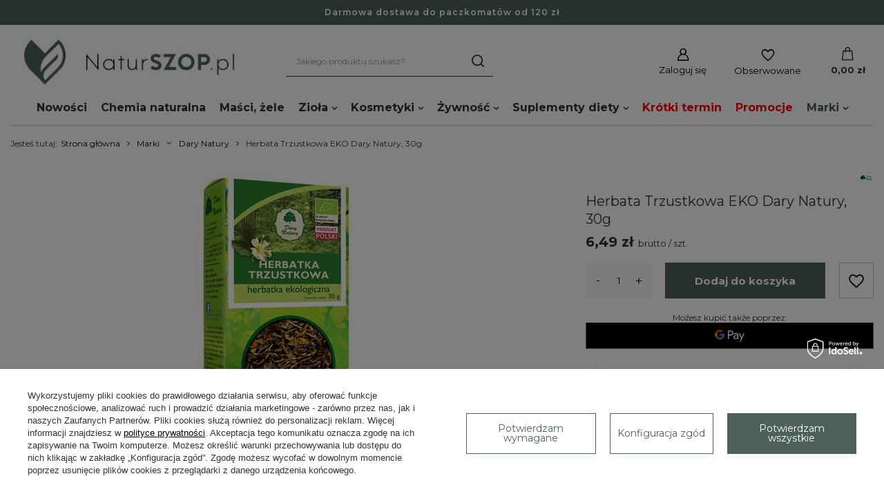

--- FILE ---
content_type: text/html; charset=utf-8
request_url: https://naturszop.pl/pl/products/herbata-trzustkowa-eko-dary-natury-30g-141.html
body_size: 28661
content:
<!DOCTYPE html>
<html lang="pl" class="--freeShipping --vat --gross " ><head><meta name='viewport' content='user-scalable=no, initial-scale = 1.0, maximum-scale = 1.0, width=device-width, viewport-fit=cover'/> <link rel="preload" crossorigin="anonymous" as="font" href="/gfx/standards/fontello.woff?v=2"><meta http-equiv="Content-Type" content="text/html; charset=utf-8"><meta http-equiv="X-UA-Compatible" content="IE=edge"><title>Herbata Trzustkowa EKO Dary Natury, 30g  | Marki \ Dary Natury Żywność \ Herbaty i kawy Herbaty Jesienne niezbędniki Dzień Babci i Dziadka \ Herbaty, Kawy | Naturszop.pl</title><meta name="keywords" content=""><meta name="description" content="Herbata Trzustkowa EKO Dary Natury, 30g  | Marki \ Dary Natury Żywność \ Herbaty i kawy Herbaty Jesienne niezbędniki Dzień Babci i Dziadka \ Herbaty, Kawy"><link rel="icon" href="/gfx/pol/favicon.ico"><meta name="theme-color" content="#4D605A"><meta name="msapplication-navbutton-color" content="#4D605A"><meta name="apple-mobile-web-app-status-bar-style" content="#4D605A"><link rel="preload stylesheet" as="style" href="/gfx/pol/style.css.gzip?r=1764852868"><script>var app_shop={urls:{prefix:'data="/gfx/'.replace('data="', '')+'pol/',graphql:'/graphql/v1/'},vars:{priceType:'gross',priceTypeVat:true,productDeliveryTimeAndAvailabilityWithBasket:false,geoipCountryCode:'US',currency:{id:'PLN',symbol:'zł',country:'pl',format:'###,##0.00',beforeValue:false,space:true,decimalSeparator:',',groupingSeparator:' '},language:{id:'pol',symbol:'pl',name:'Polski'},},txt:{priceTypeText:' brutto',},fn:{},fnrun:{},files:[],graphql:{}};const getCookieByName=(name)=>{const value=`; ${document.cookie}`;const parts = value.split(`; ${name}=`);if(parts.length === 2) return parts.pop().split(';').shift();return false;};if(getCookieByName('freeeshipping_clicked')){document.documentElement.classList.remove('--freeShipping');}if(getCookieByName('rabateCode_clicked')){document.documentElement.classList.remove('--rabateCode');}function hideClosedBars(){const closedBarsArray=JSON.parse(localStorage.getItem('closedBars'))||[];if(closedBarsArray.length){const styleElement=document.createElement('style');styleElement.textContent=`${closedBarsArray.map((el)=>`#${el}`).join(',')}{display:none !important;}`;document.head.appendChild(styleElement);}}hideClosedBars();</script><meta name="robots" content="index,follow"><meta name="rating" content="general"><meta name="Author" content="Naturszop.pl na bazie IdoSell (www.idosell.com/shop).">
<!-- Begin LoginOptions html -->

<style>
#client_new_social .service_item[data-name="service_Apple"]:before, 
#cookie_login_social_more .service_item[data-name="service_Apple"]:before,
.oscop_contact .oscop_login__service[data-service="Apple"]:before {
    display: block;
    height: 2.6rem;
    content: url('/gfx/standards/apple.svg?r=1743165583');
}
.oscop_contact .oscop_login__service[data-service="Apple"]:before {
    height: auto;
    transform: scale(0.8);
}
#client_new_social .service_item[data-name="service_Apple"]:has(img.service_icon):before,
#cookie_login_social_more .service_item[data-name="service_Apple"]:has(img.service_icon):before,
.oscop_contact .oscop_login__service[data-service="Apple"]:has(img.service_icon):before {
    display: none;
}
</style>

<!-- End LoginOptions html -->

<!-- Open Graph -->
<meta property="og:type" content="website"><meta property="og:url" content="https://naturszop.pl/pl/products/herbata-trzustkowa-eko-dary-natury-30g-141.html
"><meta property="og:title" content="Herbata Trzustkowa EKO Dary Natury, 30g"><meta property="og:site_name" content="Naturszop.pl"><meta property="og:locale" content="pl_PL"><meta property="og:image" content="https://naturszop.pl/hpeciai/13eeb6dd90efe8d2bfe987e32691d93c/pol_pl_Herbata-Trzustkowa-EKO-Dary-Natury-30g-141_1.jpg"><meta property="og:image:width" content="450"><meta property="og:image:height" content="450"><script >
window.dataLayer = window.dataLayer || [];
window.gtag = function gtag() {
dataLayer.push(arguments);
}
gtag('consent', 'default', {
'ad_storage': 'denied',
'analytics_storage': 'denied',
'ad_personalization': 'denied',
'ad_user_data': 'denied',
'wait_for_update': 500
});

gtag('set', 'ads_data_redaction', true);
</script><script id="iaiscript_1" data-requirements="W10=" data-ga4_sel="ga4script">
window.iaiscript_1 = `<${'script'}  class='google_consent_mode_update'>
gtag('consent', 'update', {
'ad_storage': 'denied',
'analytics_storage': 'denied',
'ad_personalization': 'denied',
'ad_user_data': 'denied'
});
</${'script'}>`;
</script>
<!-- End Open Graph -->

<link rel="canonical" href="https://naturszop.pl/pl/products/herbata-trzustkowa-eko-dary-natury-30g-141.html" />

                <!-- Global site tag (gtag.js) -->
                <script  async src="https://www.googletagmanager.com/gtag/js?id=AW-10928603910"></script>
                <script >
                    window.dataLayer = window.dataLayer || [];
                    window.gtag = function gtag(){dataLayer.push(arguments);}
                    gtag('js', new Date());
                    
                    gtag('config', 'AW-10928603910', {"allow_enhanced_conversions":true});
gtag('config', 'G-CM7F4C4MNB');

                </script>
                <link rel="stylesheet" type="text/css" href="/data/designs/61e159b7340557.83035611_49/gfx/pol/custom.css.gzip?r=1764852910">
<!-- Begin additional html or js -->


<!--5|1|1| modified: 2025-01-03 13:01:41-->
<link rel="preconnect" href="https://fonts.googleapis.com">
<link rel="preconnect" href="https://fonts.gstatic.com" crossorigin>
<link href="https://fonts.googleapis.com/css2?family=Montserrat:ital,wght@0,100;0,200;0,300;0,400;0,500;0,600;0,700;0,800;0,900;1,100;1,200;1,300;1,400;1,500;1,600;1,700;1,800;1,900&display=swap" rel="stylesheet">
<!--10|1|1| modified: 2024-12-20 15:19:12-->
<div class="pasek-promo">
    <div style="min-height:auto;width:100%;content-visibility:initial">
        <div class="promotion-bar cms-component cms-component__margin cms-component__margin--default" style="color:#FFFFFF;background-color:#4d605a">
            <p class="promotion-bar__content">
                <span>
                <a href="https://naturszop.pl/pl/newproducts/nowosc.html" style="color:#fff;text-decoration:none">Darmowa dostawa do paczkomatów od 120 zł</a>
                </span>
                    </p>
          <span class="clipboard-code">Skopiowano do schowka</span>
                </div>
                </div>
                </div>

<style>

.pasek-promo {
    margin-left: -15px;
    margin-right: -15px;
}

.clipboard-code {
  background: rgba(0, 0, 0, 0.8);
  color: #fff;
  display: inline-block;
  padding: 5px;
  border-radius: 5px;
  position: fixed;
  left: 0;
  right: -400px;
  top: -1000px;
  bottom: 0;
  height: 2.5rem;
  max-width: 200px;
  line-height: 2.5rem;
  margin: auto;
  text-align: center;
  z-index: 1000;
  display: none;

}
.clipboard.active {
    display: block; 
}

.promotion-bar {
    display: flex;
    flex-direction: column;
    font-size: 12px;
    font-weight: 600;
    justify-content: center;
    letter-spacing: 1px;
    line-height: 12px;
    margin-top: 0;
    min-height: 36px;
    overflow: initial;
    padding: 10px 30px;
    position: relative;
    text-align: center;
    width: 100%;
}


@media screen and (min-width: 768px) {
.promotion-bar__content {
    align-items: baseline;
    flex-direction: row;
}}

.promotion-bar__content {
    display: flex;
    flex-wrap: wrap;
    height: 100%;
    justify-content: center;
}


@media screen and (min-width: 768px) {
.promotion-bar__coupon {
    justify-content: center;
    padding-left: 10px;
}}

.promotion-bar__coupon {
    display: flex;
    margin-top: 5px;
    white-space: nowrap;
}

.promotion-bar__coupon-code {
    width: 100%;
}

.promotion-bar__coupon span {
    outline: none;
}

@media screen and (min-width: 768px) {
.promotion-bar__copy {
    margin-left: 30px;
}}

.promotion-bar__copy {
    cursor: pointer;
    margin-left: 15px;
    outline: none;
    position: relative;
    text-decoration: underline;
    white-space: nowrap;
}

.promotion-bar__copy a {
    color: #fff;
}

</style>
<!--11|1|1| modified: 2024-04-30 11:19:06-->
<!-- Google Tag Manager -->
<script>(function(w,d,s,l,i){w[l]=w[l]||[];w[l].push({'gtm.start':
new Date().getTime(),event:'gtm.js'});var f=d.getElementsByTagName(s)[0],
j=d.createElement(s),dl=l!='dataLayer'?'&l='+l:'';j.async=true;j.src=
'https://www.googletagmanager.com/gtm.js?id='+i+dl;f.parentNode.insertBefore(j,f);
})(window,document,'script','dataLayer','GTM-M9M6CZS');</script>
<!-- End Google Tag Manager -->
<!--13|1|1| modified: 2024-04-30 11:19:06-->
<meta name="google-site-verification" content="yl1r0mHVF55BYhyc7zMtWALQOQaZO29bskGPDDW-a4Q" />

<!-- End additional html or js -->
<script>(function(w,d,s,i,dl){w._ceneo = w._ceneo || function () {
w._ceneo.e = w._ceneo.e || []; w._ceneo.e.push(arguments); };
w._ceneo.e = w._ceneo.e || [];dl=dl===undefined?"dataLayer":dl;
const f = d.getElementsByTagName(s)[0], j = d.createElement(s); j.defer = true;
j.src = "https://ssl.ceneo.pl/ct/v5/script.js?accountGuid=" + i + "&t=" +
Date.now() + (dl ? "&dl=" + dl : ""); f.parentNode.insertBefore(j, f);
})(window, document, "script", "93a987e6-c94c-4439-9c53-24bec8f28c91");</script>
                <script>
                if (window.ApplePaySession && window.ApplePaySession.canMakePayments()) {
                    var applePayAvailabilityExpires = new Date();
                    applePayAvailabilityExpires.setTime(applePayAvailabilityExpires.getTime() + 2592000000); //30 days
                    document.cookie = 'applePayAvailability=yes; expires=' + applePayAvailabilityExpires.toUTCString() + '; path=/;secure;'
                    var scriptAppleJs = document.createElement('script');
                    scriptAppleJs.src = "/ajax/js/apple.js?v=3";
                    if (document.readyState === "interactive" || document.readyState === "complete") {
                          document.body.append(scriptAppleJs);
                    } else {
                        document.addEventListener("DOMContentLoaded", () => {
                            document.body.append(scriptAppleJs);
                        });  
                    }
                } else {
                    document.cookie = 'applePayAvailability=no; path=/;secure;'
                }
                </script>
                                <script>
                var listenerFn = function(event) {
                    if (event.origin !== "https://payment.idosell.com")
                        return;
                    
                    var isString = (typeof event.data === 'string' || event.data instanceof String);
                    if (!isString) return;
                    try {
                        var eventData = JSON.parse(event.data);
                    } catch (e) {
                        return;
                    }
                    if (!eventData) { return; }                                            
                    if (eventData.isError) { return; }
                    if (eventData.action != 'isReadyToPay') {return; }
                    
                    if (eventData.result.result && eventData.result.paymentMethodPresent) {
                        var googlePayAvailabilityExpires = new Date();
                        googlePayAvailabilityExpires.setTime(googlePayAvailabilityExpires.getTime() + 2592000000); //30 days
                        document.cookie = 'googlePayAvailability=yes; expires=' + googlePayAvailabilityExpires.toUTCString() + '; path=/;secure;'
                    } else {
                        document.cookie = 'googlePayAvailability=no; path=/;secure;'
                    }                                            
                }     
                if (!window.isAdded)
                {                                        
                    if (window.oldListener != null) {
                         window.removeEventListener('message', window.oldListener);
                    }                        
                    window.addEventListener('message', listenerFn);
                    window.oldListener = listenerFn;                                      
                       
                    const iframe = document.createElement('iframe');
                    iframe.src = "https://payment.idosell.com/assets/html/checkGooglePayAvailability.html?origin=https%3A%2F%2Fnaturszop.pl";
                    iframe.style.display = 'none';                                            

                    if (document.readyState === "interactive" || document.readyState === "complete") {
                          if (!window.isAdded) {
                              window.isAdded = true;
                              document.body.append(iframe);
                          }
                    } else {
                        document.addEventListener("DOMContentLoaded", () => {
                            if (!window.isAdded) {
                              window.isAdded = true;
                              document.body.append(iframe);
                          }
                        });  
                    }  
                }
                </script>
                <script>let paypalDate = new Date();
                    paypalDate.setTime(paypalDate.getTime() + 86400000);
                    document.cookie = 'payPalAvailability_PLN=-1; expires=' + paypalDate.getTime() + '; path=/; secure';
                </script><script src="/data/gzipFile/expressCheckout.js.gz"></script><link rel="preload" as="image" href="https://static3.naturszop.pl/hpeciai/10aa9c114d1c3f88a471c3888159e4d3/pol_pm_Herbata-Trzustkowa-EKO-Dary-Natury-30g-141_1.jpg"><style>
							#photos_slider[data-skeleton] .photos__link:before {
								padding-top: calc(450/450* 100%);
							}
							@media (min-width: 979px) {.photos__slider[data-skeleton] .photos__figure:not(.--nav):first-child .photos__link {
								max-height: 450px;
							}}
						</style></head><body>
<!-- Begin additional html or js -->


<!--12|1|1| modified: 2022-06-07 09:23:53-->
<!-- Google Tag Manager (noscript) -->
<noscript><iframe src="https://www.googletagmanager.com/ns.html?id=GTM-M9M6CZS"
height="0" width="0" style="display:none;visibility:hidden"></iframe></noscript>
<!-- End Google Tag Manager (noscript) -->

<!-- End additional html or js -->
<div id="container" class="projector_page container max-width-1600"><header class=" commercial_banner"><script class="ajaxLoad">app_shop.vars.vat_registered="true";app_shop.vars.currency_format="###,##0.00";app_shop.vars.currency_before_value=false;app_shop.vars.currency_space=true;app_shop.vars.symbol="zł";app_shop.vars.id="PLN";app_shop.vars.baseurl="http://naturszop.pl/";app_shop.vars.sslurl="https://naturszop.pl/";app_shop.vars.curr_url="%2Fpl%2Fproducts%2Fherbata-trzustkowa-eko-dary-natury-30g-141.html";var currency_decimal_separator=',';var currency_grouping_separator=' ';app_shop.vars.blacklist_extension=["exe","com","swf","js","php"];app_shop.vars.blacklist_mime=["application/javascript","application/octet-stream","message/http","text/javascript","application/x-deb","application/x-javascript","application/x-shockwave-flash","application/x-msdownload"];app_shop.urls.contact="/pl/contact.html";</script><div id="viewType" style="display:none"></div><div id="logo" class="d-flex align-items-center"><a href="/" target="_self"><img src="/data/gfx/mask/pol/logo_1_big.jpg" alt="" width="380" height="110"></a></div><form action="https://naturszop.pl/pl/search.html" method="get" id="menu_search" class="menu_search"><a href="#showSearchForm" class="menu_search__mobile"></a><div class="menu_search__block"><div class="menu_search__item --input"><input class="menu_search__input" type="text" name="text" autocomplete="off" placeholder="Jakiego produktu szukasz?"><button class="menu_search__submit" type="submit"></button></div><div class="menu_search__item --results search_result"></div></div></form><div id="menu_settings" class="align-items-center justify-content-center justify-content-lg-end"><div id="menu_additional"><a class="account_link" href="https://naturszop.pl/pl/login.html">Zaloguj się</a><div class="shopping_list_top" data-empty="true"><a href="https://naturszop.pl/pl/shoppinglist" class="wishlist_link slt_link --empty">Obserwowane</a><div class="slt_lists"><ul class="slt_lists__nav"><li class="slt_lists__nav_item" data-list_skeleton="true" data-list_id="true" data-shared="true"><a class="slt_lists__nav_link" data-list_href="true"><span class="slt_lists__nav_name" data-list_name="true"></span><span class="slt_lists__count" data-list_count="true">0</span></a></li><li class="slt_lists__nav_item --empty"><a class="slt_lists__nav_link --empty" href="https://naturszop.pl/pl/shoppinglist"><span class="slt_lists__nav_name" data-list_name="true">Lista życzeń</span><span class="slt_lists__count" data-list_count="true">0</span></a></li></ul></div></div></div></div><div class="shopping_list_top_mobile" data-empty="true"><a href="https://naturszop.pl/pl/shoppinglist" class="sltm_link --empty"></a></div><div class="sl_choose sl_dialog"><div class="sl_choose__wrapper sl_dialog__wrapper"><div class="sl_choose__item --top sl_dialog_close mb-2"><strong class="sl_choose__label">Zapisz na liście życzeń</strong></div><div class="sl_choose__item --lists" data-empty="true"><div class="sl_choose__list f-group --radio m-0 d-md-flex align-items-md-center justify-content-md-between" data-list_skeleton="true" data-list_id="true" data-shared="true"><input type="radio" name="add" class="sl_choose__input f-control" id="slChooseRadioSelect" data-list_position="true"><label for="slChooseRadioSelect" class="sl_choose__group_label f-label py-4" data-list_position="true"><span class="sl_choose__sub d-flex align-items-center"><span class="sl_choose__name" data-list_name="true"></span><span class="sl_choose__count" data-list_count="true">0</span></span></label><button type="button" class="sl_choose__button --desktop btn --solid">Zapisz</button></div></div><div class="sl_choose__item --create sl_create mt-4"><a href="#new" class="sl_create__link  align-items-center">Stwórz nową listę zakupową</a><form class="sl_create__form align-items-center"><div class="sl_create__group f-group --small mb-0"><input type="text" class="sl_create__input f-control" required="required"><label class="sl_create__label f-label">Nazwa nowej listy</label></div><button type="submit" class="sl_create__button btn --solid ml-2 ml-md-3">Utwórz listę</button></form></div><div class="sl_choose__item --mobile mt-4 d-flex justify-content-center d-md-none"><button class="sl_choose__button --mobile btn --solid --large">Zapisz</button></div></div></div><div id="menu_basket" class="topBasket --skeleton"><a class="topBasket__sub" href="/basketedit.php"><span class="badge badge-info"></span><strong class="topBasket__price">0,00 zł</strong></a><div class="topBasket__details --products" style="display: none;"><div class="topBasket__block --labels"><label class="topBasket__item --name">Produkt</label><label class="topBasket__item --sum">Ilość</label><label class="topBasket__item --prices">Cena</label></div><div class="topBasket__block --products"></div><div class="topBasket__block --oneclick topBasket_oneclick" data-lang="pol"><div class="topBasket_oneclick__label"><span class="topBasket_oneclick__text --fast">Szybkie zakupy <strong>1-Click</strong></span><span class="topBasket_oneclick__text --registration"> (bez rejestracji)</span></div><div class="topBasket_oneclick__items"><span class="topBasket_oneclick__item --googlePay" title="Google Pay"><img class="topBasket_oneclick__icon" src="/panel/gfx/payment_forms/237.png" alt="Google Pay"></span></div></div></div><div class="topBasket__details --shipping" style="display: none;"><span class="topBasket__name">Koszt dostawy od</span><span id="shipppingCost"></span></div><script>
						app_shop.vars.cache_html = true;
					</script></div><nav id="menu_categories"><button type="button" class="navbar-toggler"><i class="icon-reorder"></i></button><div class="navbar-collapse" id="menu_navbar"><ul class="navbar-nav mx-md-n2"><li class="nav-item"><a  href="/pl/newproducts/nowosc.html" target="_self" title="Nowości" class="nav-link" >Nowości</a></li><li class="nav-item"><a  href="/pl/menu/chemia-naturalna-259.html" target="_self" title="Chemia naturalna" class="nav-link" >Chemia naturalna</a></li><li class="nav-item"><a  href="/pl/menu/masci-zele-238.html" target="_self" title="Maści, żele" class="nav-link" >Maści, żele</a></li><li class="nav-item"><a  href="/pl/menu/ziola-198.html" target="_self" title="Zioła" class="nav-link" >Zioła</a><ul class="navbar-subnav"><li class="nav-item"><a  href="/pl/menu/ziola-sypane-286.html" target="_self" title="Zioła sypane" class="nav-link" >Zioła sypane</a><ul class="navbar-subsubnav"><li class="nav-item"><a  href="/pl/menu/jednorodne-289.html" target="_self" title="Jednorodne" class="nav-link" >Jednorodne</a></li></ul></li><li class="nav-item"><a  href="/pl/menu/herbatki-ziolowe-i-owocowe-287.html" target="_self" title="Herbatki Ziołowe i Owocowe" class="nav-link" >Herbatki Ziołowe i Owocowe</a><ul class="navbar-subsubnav"><li class="nav-item"><a  href="/pl/menu/herbatki-funkcyjne-291.html" target="_self" title="Herbatki Funkcyjne" class="nav-link" >Herbatki Funkcyjne</a></li><li class="nav-item"><a  href="/pl/menu/herbatki-jednorodne-292.html" target="_self" title="Herbatki Jednorodne" class="nav-link" >Herbatki Jednorodne</a></li></ul></li><li class="nav-item"><a  href="/pl/menu/ziola-w-kapsulkach-i-tabletkach-288.html" target="_self" title="Zioła w Kapsułkach i Tabletkach" class="nav-link" >Zioła w Kapsułkach i Tabletkach</a></li></ul></li><li class="nav-item"><a  href="/pl/menu/kosmetyki-165.html" target="_self" title="Kosmetyki" class="nav-link" >Kosmetyki</a><ul class="navbar-subnav"><li class="nav-item"><a  href="/pl/menu/do-demakijazu-202.html" target="_self" title="Do demakijażu" class="nav-link" >Do demakijażu</a></li><li class="nav-item"><a  href="/pl/menu/do-higieny-intymnej-234.html" target="_self" title="Do higieny intymnej" class="nav-link" >Do higieny intymnej</a></li><li class="nav-item"><a  href="/pl/menu/do-masazu-171.html" target="_self" title="Do masażu" class="nav-link" >Do masażu</a></li><li class="nav-item"><a  href="/pl/menu/do-kapieli-168.html" target="_self" title="Do kąpieli" class="nav-link" >Do kąpieli</a></li><li class="nav-item"><a  href="/pl/menu/do-pielegnacji-ciala-232.html" target="_self" title="Do pielęgnacji ciała" class="nav-link" >Do pielęgnacji ciała</a></li><li class="nav-item"><a  href="/pl/menu/do-pielegnacji-wlosow-177.html" target="_self" title="Do pielęgnacji włosów" class="nav-link" >Do pielęgnacji włosów</a></li><li class="nav-item"><a  href="/pl/menu/do-pielegnacji-stop-230.html" target="_self" title="Do pielęgnacji stóp" class="nav-link" >Do pielęgnacji stóp</a></li><li class="nav-item"><a  href="/pl/menu/do-mikrodermabrazji-peelingu-176.html" target="_self" title="Do mikrodermabrazji, peelingu" class="nav-link" >Do mikrodermabrazji, peelingu</a></li><li class="nav-item"><a  href="/pl/menu/do-opalania-175.html" target="_self" title="Do opalania" class="nav-link" >Do opalania</a></li><li class="nav-item"><a  href="/pl/menu/dla-dzieci-229.html" target="_self" title="Dla dzieci" class="nav-link" >Dla dzieci</a></li><li class="nav-item"><a  href="/pl/menu/alun-antyperspiranty-167.html" target="_self" title="Ałun - Antyperspiranty" class="nav-link" >Ałun - Antyperspiranty</a></li><li class="nav-item"><a  href="/pl/menu/glinki-i-maski-169.html" target="_self" title="Glinki i maski" class="nav-link" >Glinki i maski</a></li><li class="nav-item"><a  href="/pl/menu/kadzidla-235.html" target="_self" title="Kadzidła" class="nav-link" >Kadzidła</a></li><li class="nav-item"><a  href="/pl/menu/kwas-hialuronowy-170.html" target="_self" title="Kwas hialuronowy" class="nav-link" >Kwas hialuronowy</a></li><li class="nav-item"><a  href="/pl/menu/olejki-eteryczne-174.html" target="_self" title="Olejki eteryczne" class="nav-link" >Olejki eteryczne</a></li><li class="nav-item"><a  href="/pl/menu/olejki-kosmetyczne-173.html" target="_self" title="Olejki kosmetyczne" class="nav-link" >Olejki kosmetyczne</a></li><li class="nav-item"><a  href="/pl/menu/masla-172.html" target="_self" title="Masła" class="nav-link" >Masła</a></li><li class="nav-item"><a  href="/pl/menu/mgielki-do-twarzy-203.html" target="_self" title="Mgiełki do twarzy" class="nav-link" >Mgiełki do twarzy</a></li><li class="nav-item"><a  href="/pl/menu/na-komary-200.html" target="_self" title="Na komary" class="nav-link" >Na komary</a></li><li class="nav-item"><a  href="/pl/menu/sole-225.html" target="_self" title="Sole" class="nav-link" >Sole</a></li><li class="nav-item"><a  href="/pl/menu/srebro-koloidalne-215.html" target="_self" title="Srebro koloidalne" class="nav-link" >Srebro koloidalne</a></li><li class="nav-item"><a  href="/pl/menu/akcesoria-166.html" target="_self" title="Akcesoria" class="nav-link" >Akcesoria</a></li><li class="nav-item --all empty"><a class="nav-link" href="/pl/menu/kosmetyki-165.html">+ Pokaż wszystkie</a></li></ul></li><li class="nav-item"><a  href="/pl/menu/zywnosc-100.html" target="_self" title="Żywność" class="nav-link" >Żywność</a><ul class="navbar-subnav"><li class="nav-item"><a  href="/pl/menu/bakalie-186.html" target="_self" title="Bakalie" class="nav-link" >Bakalie</a></li><li class="nav-item"><a  href="/pl/menu/ciastka-i-cukierki-206.html" target="_self" title="Ciastka i cukierki" class="nav-link" >Ciastka i cukierki</a></li><li class="nav-item"><a  href="/pl/menu/zamienniki-cukru-187.html" target="_self" title="Zamienniki cukru" class="nav-link" >Zamienniki cukru</a></li><li class="nav-item"><a  href="/pl/menu/maki-i-kasze-188.html" target="_self" title="Mąki i kasze" class="nav-link" >Mąki i kasze</a></li><li class="nav-item"><a  href="/pl/menu/pasty-265.html" target="_self" title="Pasty" class="nav-link" >Pasty</a></li><li class="nav-item"><a  href="/pl/menu/przyprawy-i-sole-189.html" target="_self" title="Przyprawy i sole" class="nav-link" >Przyprawy i sole</a></li><li class="nav-item"><a  href="/pl/menu/oleje-i-octy-spozywcze-190.html" target="_self" title="Oleje i octy spożywcze " class="nav-link" >Oleje i octy spożywcze </a></li><li class="nav-item"><a  href="/pl/menu/oczyszczenie-organizmu-191.html" target="_self" title="Oczyszczenie organizmu" class="nav-link" >Oczyszczenie organizmu</a></li><li class="nav-item"><a  href="/pl/menu/wspomagajace-jelita-192.html" target="_self" title="Wspomagające jelita" class="nav-link" >Wspomagające jelita</a></li><li class="nav-item"><a  href="/pl/menu/do-wypiekow-193.html" target="_self" title="Do wypieków" class="nav-link" >Do wypieków</a></li><li class="nav-item"><a  href="/pl/menu/nasiona-i-ziarna-194.html" target="_self" title="Nasiona i ziarna" class="nav-link" >Nasiona i ziarna</a></li><li class="nav-item"><a  href="/pl/menu/herbaty-i-kawy-196.html" target="_self" title="Herbaty i kawy" class="nav-link" >Herbaty i kawy</a></li><li class="nav-item"><a  href="/pl/menu/soki-249.html" target="_self" title="Soki" class="nav-link" >Soki</a></li><li class="nav-item"><a  href="/pl/menu/miody-197.html" target="_self" title="Miody" class="nav-link" >Miody</a></li><li class="nav-item"><a  href="/pl/menu/inne-201.html" target="_self" title="Inne" class="nav-link" >Inne</a></li><li class="nav-item --all empty"><a class="nav-link" href="/pl/menu/zywnosc-100.html">+ Pokaż wszystkie</a></li></ul></li><li class="nav-item"><a  href="/pl/menu/suplementy-diety-135.html" target="_self" title="Suplementy diety" class="nav-link" >Suplementy diety</a><ul class="navbar-subnav"><li class="nav-item"><a  href="/pl/menu/witaminy-w-tabletkach-184.html" target="_self" title="Witaminy w tabletkach" class="nav-link" >Witaminy w tabletkach</a></li><li class="nav-item"><a  href="/pl/menu/witaminy-w-kroplach-182.html" target="_self" title="Witaminy w kroplach" class="nav-link" >Witaminy w kroplach</a></li><li class="nav-item"><a  href="/pl/menu/witaminy-w-proszku-183.html" target="_self" title="Witaminy w proszku" class="nav-link" >Witaminy w proszku</a></li><li class="nav-item"><a  href="/pl/menu/witaminy-w-plynie-212.html" target="_self" title="Witaminy w płynie" class="nav-link" >Witaminy w płynie</a></li><li class="nav-item"><a  href="/pl/menu/kwasy-tluszczowe-213.html" target="_self" title="Kwasy tłuszczowe" class="nav-link" >Kwasy tłuszczowe</a></li><li class="nav-item"><a  href="/pl/menu/ekstrakty-roslinne-214.html" target="_self" title="Ekstrakty roślinne" class="nav-link" >Ekstrakty roślinne</a></li><li class="nav-item"><a  href="/pl/menu/oleje-w-kapsulkach-204.html" target="_self" title="Oleje w kapsułkach" class="nav-link" >Oleje w kapsułkach</a></li><li class="nav-item"><a  href="/pl/menu/oczyszczenie-organizmu-180.html" target="_self" title="Oczyszczenie organizmu" class="nav-link" >Oczyszczenie organizmu</a></li><li class="nav-item"><a  href="/pl/menu/mineraly-179.html" target="_self" title="Minerały" class="nav-link" >Minerały</a></li><li class="nav-item"><a  href="/pl/menu/bialka-205.html" target="_self" title="Białka" class="nav-link" >Białka</a></li><li class="nav-item"><a  href="/pl/menu/uroda-181.html" target="_self" title="Uroda" class="nav-link" >Uroda</a></li><li class="nav-item"><a  href="/pl/menu/algi-178.html" target="_self" title="Algi" class="nav-link" >Algi</a></li><li class="nav-item"><a  href="/pl/menu/na-sen-185.html" target="_self" title="Na sen" class="nav-link" >Na sen</a></li><li class="nav-item --all empty"><a class="nav-link" href="/pl/menu/suplementy-diety-135.html">+ Pokaż wszystkie</a></li></ul></li><li class="nav-item"><a  href="/pl/menu/krotki-termin-218.html" target="_self" title="Krótki termin" class="nav-link" >Krótki termin</a></li><li class="nav-item"><a  href="/pl/menu/promocje-222.html" target="_self" title="Promocje" class="nav-link" >Promocje</a></li><li class="nav-item active"><a  href="/pl/producers.html" target="_self" title="Marki" class="nav-link active" >Marki</a><ul class="navbar-subnav"><li class="nav-item"><a  href="/pl/menu/allhydrate-276.html" target="_self" title="ALLHydrate" class="nav-link" >ALLHydrate</a></li><li class="nav-item"><a  href="/pl/menu/aliness-251.html" target="_self" title="Aliness" class="nav-link" >Aliness</a></li><li class="nav-item"><a  href="/pl/menu/altermedica-241.html" target="_self" title="Altermedica" class="nav-link" >Altermedica</a></li><li class="nav-item"><a  href="/pl/menu/aura-herbals-216.html" target="_self" title="Aura Herbals" class="nav-link" >Aura Herbals</a></li><li class="nav-item"><a  href="/pl/menu/avitale-253.html" target="_self" title="Avitale" class="nav-link" >Avitale</a></li><li class="nav-item"><a  href="/pl/menu/beorganic-277.html" target="_self" title="BeOrganic" class="nav-link" >BeOrganic</a></li><li class="nav-item"><a  href="/pl/menu/bio-olja-245.html" target="_self" title="Bio Olja" class="nav-link" >Bio Olja</a></li><li class="nav-item"><a  href="/pl/menu/czule-by-jozka-263.html" target="_self" title="Czule by Jozka" class="nav-link" >Czule by Jozka</a></li><li class="nav-item active"><a  href="/pl/menu/dary-natury-159.html" target="_self" title="Dary Natury" class="nav-link active" >Dary Natury</a></li><li class="nav-item"><a  href="/pl/menu/doktor-miodek-244.html" target="_self" title="Doktor Miodek" class="nav-link" >Doktor Miodek</a></li><li class="nav-item"><a  href="/pl/menu/ecoblik-252.html" target="_self" title="Ecoblik" class="nav-link" >Ecoblik</a></li><li class="nav-item"><a  href="/pl/menu/etja-256.html" target="_self" title="Etja" class="nav-link" >Etja</a></li><li class="nav-item"><a  href="/pl/menu/farm-vix-237.html" target="_self" title="Farm-Vix" class="nav-link" >Farm-Vix</a></li><li class="nav-item"><a  href="/pl/menu/formeds-275.html" target="_self" title="ForMeds" class="nav-link" >ForMeds</a></li><li class="nav-item"><a  href="/pl/menu/herbalmed-273.html" target="_self" title="HerbalMed" class="nav-link" >HerbalMed</a></li><li class="nav-item"><a  href="/pl/menu/intenson-243.html" target="_self" title="Intenson" class="nav-link" >Intenson</a></li><li class="nav-item"><a  href="/pl/menu/kombinat-konopny-247.html" target="_self" title="Kombinat Konopny" class="nav-link" >Kombinat Konopny</a></li><li class="nav-item"><a  href="/pl/menu/laveco-260.html" target="_self" title="Laveco" class="nav-link" >Laveco</a></li><li class="nav-item"><a  href="/pl/menu/natumi-268.html" target="_self" title="Natumi" class="nav-link" >Natumi</a></li><li class="nav-item"><a  href="/pl/menu/natur-planet-161.html" target="_self" title="Natur Planet" class="nav-link" >Natur Planet</a></li><li class="nav-item"><a  href="/pl/menu/olvita-160.html" target="_self" title="Olvita" class="nav-link" >Olvita</a></li><li class="nav-item"><a  href="/pl/menu/powrot-do-natury-242.html" target="_self" title="Powrót do Natury" class="nav-link" >Powrót do Natury</a></li><li class="nav-item"><a  href="/pl/menu/pure-lab-262.html" target="_self" title="Pure Lab" class="nav-link" >Pure Lab</a></li><li class="nav-item"><a  href="/pl/menu/targroch-264.html" target="_self" title="Targroch" class="nav-link" >Targroch</a></li><li class="nav-item"><a  href="/pl/menu/taylor-266.html" target="_self" title="Taylor" class="nav-link" >Taylor</a></li><li class="nav-item"><a  href="/pl/menu/verbena-274.html" target="_self" title="Verbena" class="nav-link" >Verbena</a></li><li class="nav-item"><a  href="/pl/menu/yumearth-254.html" target="_self" title="YumEarth" class="nav-link" >YumEarth</a></li><li class="nav-item"><a  href="/pl/menu/zdrowie-natury-227.html" target="_self" title="Zdrowie Natury" class="nav-link" >Zdrowie Natury</a></li><li class="nav-item"><a  href="/pl/menu/zielona-tlocznia-267.html" target="_self" title="Zielona Tłocznia" class="nav-link" >Zielona Tłocznia</a></li><li class="nav-item"><a  href="/pl/menu/ziolko-250.html" target="_self" title="Ziółko" class="nav-link" >Ziółko</a></li><li class="nav-item"><a  href="/pl/menu/herbapol-krakow-279.html" target="_self" title="Herbapol Kraków" class="nav-link" >Herbapol Kraków</a></li><li class="nav-item"><a  href="/pl/menu/up-health-pharma-280.html" target="_self" title="Up Health Pharma" class="nav-link" >Up Health Pharma</a></li><li class="nav-item"><a  href="/pl/menu/mglife-281.html" target="_self" title="Mglife" class="nav-link" >Mglife</a></li><li class="nav-item"><a  href="/pl/menu/biowen-282.html" target="_self" title="Biowen" class="nav-link" >Biowen</a></li><li class="nav-item"><a  href="/pl/menu/solanka-z-zablocia-285.html" target="_self" title="Solanka z Zabłocia" class="nav-link" >Solanka z Zabłocia</a></li><li class="nav-item --all empty"><a class="nav-link" href="/pl/producers.html">+ Pokaż wszystkie</a></li></ul></li></ul></div></nav><div id="breadcrumbs" class="breadcrumbs"><div class="back_button"><button id="back_button"></button></div><div class="list_wrapper"><ol><li><span>Jesteś tutaj:  </span></li><li class="bc-main"><span><a href="/">Strona główna</a></span></li><li class="category bc-item-1 --more"><a class="category" href="/pl/menu/marki-158.html">Marki</a><ul class="breadcrumbs__sub"><li class="breadcrumbs__item"><a class="breadcrumbs__link --link" href="/pl/menu/allhydrate-276.html">ALLHydrate</a></li><li class="breadcrumbs__item"><a class="breadcrumbs__link --link" href="/pl/menu/aliness-251.html">Aliness</a></li><li class="breadcrumbs__item"><a class="breadcrumbs__link --link" href="/pl/menu/altermedica-241.html">Altermedica</a></li><li class="breadcrumbs__item"><a class="breadcrumbs__link --link" href="/pl/menu/aura-herbals-216.html">Aura Herbals</a></li><li class="breadcrumbs__item"><a class="breadcrumbs__link --link" href="/pl/menu/avitale-253.html">Avitale</a></li><li class="breadcrumbs__item"><a class="breadcrumbs__link --link" href="/pl/menu/beorganic-277.html">BeOrganic</a></li><li class="breadcrumbs__item"><a class="breadcrumbs__link --link" href="/pl/menu/bio-olja-245.html">Bio Olja</a></li><li class="breadcrumbs__item"><a class="breadcrumbs__link --link" href="/pl/menu/czule-by-jozka-263.html">Czule by Jozka</a></li><li class="breadcrumbs__item"><a class="breadcrumbs__link --link" href="/pl/menu/dary-natury-159.html">Dary Natury</a></li><li class="breadcrumbs__item"><a class="breadcrumbs__link --link" href="/pl/menu/doktor-miodek-244.html">Doktor Miodek</a></li><li class="breadcrumbs__item"><a class="breadcrumbs__link --link" href="/pl/menu/ecoblik-252.html">Ecoblik</a></li><li class="breadcrumbs__item"><a class="breadcrumbs__link --link" href="/pl/menu/etja-256.html">Etja</a></li><li class="breadcrumbs__item"><a class="breadcrumbs__link --link" href="/pl/menu/farm-vix-237.html">Farm-Vix</a></li><li class="breadcrumbs__item"><a class="breadcrumbs__link --link" href="/pl/menu/formeds-275.html">ForMeds</a></li><li class="breadcrumbs__item"><a class="breadcrumbs__link --link" href="/pl/menu/herbalmed-273.html">HerbalMed</a></li><li class="breadcrumbs__item"><a class="breadcrumbs__link --link" href="/pl/menu/intenson-243.html">Intenson</a></li><li class="breadcrumbs__item"><a class="breadcrumbs__link --link" href="/pl/menu/kombinat-konopny-247.html">Kombinat Konopny</a></li><li class="breadcrumbs__item"><a class="breadcrumbs__link --link" href="/pl/menu/laveco-260.html">Laveco</a></li><li class="breadcrumbs__item"><a class="breadcrumbs__link --link" href="/pl/menu/natumi-268.html">Natumi</a></li><li class="breadcrumbs__item"><a class="breadcrumbs__link --link" href="/pl/menu/natur-planet-161.html">Natur Planet</a></li><li class="breadcrumbs__item"><a class="breadcrumbs__link --link" href="/pl/menu/olvita-160.html">Olvita</a></li><li class="breadcrumbs__item"><a class="breadcrumbs__link --link" href="/pl/menu/powrot-do-natury-242.html">Powrót do Natury</a></li><li class="breadcrumbs__item"><a class="breadcrumbs__link --link" href="/pl/menu/pure-lab-262.html">Pure Lab</a></li><li class="breadcrumbs__item"><a class="breadcrumbs__link --link" href="/pl/menu/targroch-264.html">Targroch</a></li><li class="breadcrumbs__item"><a class="breadcrumbs__link --link" href="/pl/menu/taylor-266.html">Taylor</a></li><li class="breadcrumbs__item"><a class="breadcrumbs__link --link" href="/pl/menu/verbena-274.html">Verbena</a></li><li class="breadcrumbs__item"><a class="breadcrumbs__link --link" href="/pl/menu/yumearth-254.html">YumEarth</a></li><li class="breadcrumbs__item"><a class="breadcrumbs__link --link" href="/pl/menu/zdrowie-natury-227.html">Zdrowie Natury</a></li><li class="breadcrumbs__item"><a class="breadcrumbs__link --link" href="/pl/menu/zielona-tlocznia-267.html">Zielona Tłocznia</a></li><li class="breadcrumbs__item"><a class="breadcrumbs__link --link" href="/pl/menu/ziolko-250.html">Ziółko</a></li><li class="breadcrumbs__item"><a class="breadcrumbs__link --link" href="/pl/menu/herbapol-krakow-279.html">Herbapol Kraków</a></li><li class="breadcrumbs__item"><a class="breadcrumbs__link --link" href="/pl/menu/up-health-pharma-280.html">Up Health Pharma</a></li><li class="breadcrumbs__item"><a class="breadcrumbs__link --link" href="/pl/menu/mglife-281.html">Mglife</a></li><li class="breadcrumbs__item"><a class="breadcrumbs__link --link" href="/pl/menu/biowen-282.html">Biowen</a></li><li class="breadcrumbs__item"><a class="breadcrumbs__link --link" href="/pl/menu/solanka-z-zablocia-285.html">Solanka z Zabłocia</a></li></ul></li><li class="category bc-item-2 bc-active"><a class="category" href="/pl/menu/dary-natury-159.html">Dary Natury</a></li><li class="bc-active bc-product-name"><span>Herbata Trzustkowa EKO Dary Natury, 30g</span></li></ol></div></div></header><div id="layout" class="row clearfix"><aside class="col-3"><section class="shopping_list_menu"><div class="shopping_list_menu__block --lists slm_lists" data-empty="true"><span class="slm_lists__label">Obserwowane</span><ul class="slm_lists__nav"><li class="slm_lists__nav_item" data-list_skeleton="true" data-list_id="true" data-shared="true"><a class="slm_lists__nav_link" data-list_href="true"><span class="slm_lists__nav_name" data-list_name="true"></span><span class="slm_lists__count" data-list_count="true">0</span></a></li><li class="slm_lists__nav_header"><span class="slm_lists__label">Obserwowane</span></li><li class="slm_lists__nav_item --empty"><a class="slm_lists__nav_link --empty" href="https://naturszop.pl/pl/shoppinglist"><span class="slm_lists__nav_name" data-list_name="true">Lista życzeń</span><span class="slm_lists__count" data-list_count="true">0</span></a></li></ul><a href="#manage" class="slm_lists__manage d-none align-items-center d-md-flex">Zarządzaj listami</a></div><div class="shopping_list_menu__block --bought slm_bought"><a class="slm_bought__link d-flex" href="https://naturszop.pl/pl/products-bought.html">
				Lista dotychczas zamówionych produktów
			</a></div><div class="shopping_list_menu__block --info slm_info"><strong class="slm_info__label d-block mb-3">Jak działa lista życzeń?</strong><ul class="slm_info__list"><li class="slm_info__list_item d-flex mb-3">
					Po zalogowaniu możesz umieścić i przechowywać na liście życzeń dowolną liczbę produktów nieskończenie długo.
				</li><li class="slm_info__list_item d-flex mb-3">
					Dodanie produktu do listy życzeń nie oznacza automatycznie jego rezerwacji.
				</li><li class="slm_info__list_item d-flex mb-3">
					Dla niezalogowanych klientów lista życzeń przechowywana jest do momentu wygaśnięcia sesji (około 24h).
				</li></ul></div></section><div id="mobileCategories" class="mobileCategories"><div class="mobileCategories__item --menu"><a class="mobileCategories__link --active" href="#" data-ids="#menu_search,.shopping_list_menu,#menu_search,#menu_navbar,#menu_navbar3, #menu_blog">
                            Menu
                        </a></div><div class="mobileCategories__item --account"><a class="mobileCategories__link" href="#" data-ids="#menu_contact,#login_menu_block">
                            Konto
                        </a></div></div><div class="setMobileGrid" data-item="#menu_navbar"></div><div class="setMobileGrid" data-item="#menu_navbar3" data-ismenu1="true"></div><div class="setMobileGrid" data-item="#menu_blog"></div><div class="login_menu_block d-lg-none" id="login_menu_block"><a class="sign_in_link" href="/login.php" title=""><i class="icon-user"></i><span>Zaloguj się</span></a><a class="registration_link" href="/client-new.php?register" title=""><i class="icon-lock"></i><span>Zarejestruj się</span></a><a class="order_status_link" href="/order-open.php" title=""><i class="icon-globe"></i><span>Sprawdź status zamówienia</span></a></div><div class="setMobileGrid" data-item="#menu_contact"></div><div class="setMobileGrid" data-item="#menu_settings"></div></aside><div id="content" class="col-12"><div id="menu_compare_product" class="compare mb-2 pt-sm-3 pb-sm-3 mb-sm-3" style="display: none;"><div class="compare__label d-none d-sm-block">Dodane do porównania</div><div class="compare__sub"></div><div class="compare__buttons"><a class="compare__button btn --solid --secondary" href="https://naturszop.pl/pl/product-compare.html" title="Porównaj wszystkie produkty" target="_blank"><span>Porównaj produkty </span><span class="d-sm-none">(0)</span></a><a class="compare__button --remove btn d-none d-sm-block" href="https://naturszop.pl/pl/settings.html?comparers=remove&amp;product=###" title="Usuń wszystkie produkty">
                        Usuń produkty
                    </a></div><script>
                        var cache_html = true;
                    </script></div><section id="projector_photos" class="photos d-flex align-items-start mb-4 mb-md-6"><div id="photos_slider" class="photos__slider" data-skeleton="true"><div class="photos___slider_wrapper"><figure class="photos__figure"><a class="photos__link" href="https://static2.naturszop.pl/hpeciai/13eeb6dd90efe8d2bfe987e32691d93c/pol_pl_Herbata-Trzustkowa-EKO-Dary-Natury-30g-141_1.jpg" data-width="475" data-height="475"><img class="photos__photo" width="475" height="475" alt="Herbata Trzustkowa EKO Dary Natury, 30g" src="https://static3.naturszop.pl/hpeciai/10aa9c114d1c3f88a471c3888159e4d3/pol_pm_Herbata-Trzustkowa-EKO-Dary-Natury-30g-141_1.jpg"></a></figure></div></div></section><div class="pswp" tabindex="-1" role="dialog" aria-hidden="true"><div class="pswp__bg"></div><div class="pswp__scroll-wrap"><div class="pswp__container"><div class="pswp__item"></div><div class="pswp__item"></div><div class="pswp__item"></div></div><div class="pswp__ui pswp__ui--hidden"><div class="pswp__top-bar"><div class="pswp__counter"></div><button class="pswp__button pswp__button--close" title="Close (Esc)"></button><button class="pswp__button pswp__button--share" title="Share"></button><button class="pswp__button pswp__button--fs" title="Toggle fullscreen"></button><button class="pswp__button pswp__button--zoom" title="Zoom in/out"></button><div class="pswp__preloader"><div class="pswp__preloader__icn"><div class="pswp__preloader__cut"><div class="pswp__preloader__donut"></div></div></div></div></div><div class="pswp__share-modal pswp__share-modal--hidden pswp__single-tap"><div class="pswp__share-tooltip"></div></div><button class="pswp__button pswp__button--arrow--left" title="Previous (arrow left)"></button><button class="pswp__button pswp__button--arrow--right" title="Next (arrow right)"></button><div class="pswp__caption"><div class="pswp__caption__center"></div></div></div></div></div><section id="projector_productname" class="product_name"><div class="product_name__block --info d-flex mb-2"><div class="product_name__sub --firm ml-auto pl-1 d-flex justify-content-end align-items-start"><a class="firm_logo d-block" href="/pl/producers/dary-natury-1642294410.html"><img class="b-lazy" src="/gfx/standards/loader.gif?r=1764852841" data-src="/data/lang/pol/producers/gfx/projector/1642294410_1.png" title="Dary Natury" alt="Dary Natury"></a></div></div><div class="product_name__block --name mb-2"><h1 class="product_name__name m-0">Herbata Trzustkowa EKO Dary Natury, 30g</h1></div></section><script class="ajaxLoad">
		cena_raty = 6.49;
		
				var client_login = 'false'
			
		var client_points = '';
		var points_used = '';
		var shop_currency = 'zł';
		var product_data = {
		"product_id": '141',
		
		"currency":"zł",
		"product_type":"product_item",
		"unit":"szt.",
		"unit_plural":"szt.",

		"unit_sellby":"1",
		"unit_precision":"0",

		"base_price":{
		
			"maxprice":"6.49",
		
			"maxprice_formatted":"6,49 zł",
		
			"maxprice_net":"6.01",
		
			"maxprice_net_formatted":"6,01 zł",
		
			"minprice":"6.49",
		
			"minprice_formatted":"6,49 zł",
		
			"minprice_net":"6.01",
		
			"minprice_net_formatted":"6,01 zł",
		
			"size_max_maxprice_net":"0.00",
		
			"size_min_maxprice_net":"0.00",
		
			"size_max_maxprice_net_formatted":"0,00 zł",
		
			"size_min_maxprice_net_formatted":"0,00 zł",
		
			"size_max_maxprice":"0.00",
		
			"size_min_maxprice":"0.00",
		
			"size_max_maxprice_formatted":"0,00 zł",
		
			"size_min_maxprice_formatted":"0,00 zł",
		
			"price_unit_sellby":"6.49",
		
			"value":"6.49",
			"price_formatted":"6,49 zł",
			"price_net":"6.01",
			"price_net_formatted":"6,01 zł",
			"vat":"8",
			"worth":"6.49",
			"worth_net":"6.01",
			"worth_formatted":"6,49 zł",
			"worth_net_formatted":"6,01 zł",
			"basket_enable":"y",
			"special_offer":"false",
			"rebate_code_active":"n",
			"priceformula_error":"false"
		},

		"order_quantity_range":{
		
		},

		"sizes":{
		
		"uniw":
		{
		
			"type":"uniw",
		
			"priority":"0",
		
			"description":"one size",
		
			"name":"one size",
		
			"amount":37,
		
			"amount_mo":0,
		
			"amount_mw":37,
		
			"amount_mp":0,
		
			"code_extern":"0000057",
		
			"code_producer":"5903246869644",
		
			"shipping_time":{
			
				"days":"0",
				"working_days":"0",
				"hours":"0",
				"minutes":"0",
				"time":"2025-12-08 12:00",
				"week_day":"1",
				"week_amount":"0",
				"today":"true",
				"today_shipment_deadline":"11:00:00"
			},
		
			"delay_time":{
			
				"days":"0",
				"hours":"0",
				"minutes":"0",
				"time":"2025-12-08 00:51:18",
				"week_day":"1",
				"week_amount":"0",
				"unknown_delivery_time":"false"
			},
		
			"delivery":{
			
			"undefined":"false",
			"shipping":"11.99",
			"shipping_formatted":"11,99 zł",
			"limitfree":"120.00",
			"limitfree_formatted":"120,00 zł",
			"shipping_change":"11.99",
			"shipping_change_formatted":"11,99 zł",
			"change_type":"up"
			},
			"price":{
			
			"value":"6.49",
			"price_formatted":"6,49 zł",
			"price_net":"6.01",
			"price_net_formatted":"6,01 zł",
			"vat":"8",
			"worth":"6.49",
			"worth_net":"6.01",
			"worth_formatted":"6,49 zł",
			"worth_net_formatted":"6,01 zł",
			"basket_enable":"y",
			"special_offer":"false",
			"rebate_code_active":"n",
			"priceformula_error":"false"
			},
			"weight":{
			
			"g":"100",
			"kg":"0.1"
			}
		}
		}

		}
		var  trust_level = '0';
	</script><form id="projector_form" class="projector_details is-validated" action="https://naturszop.pl/pl/basketchange.html" method="post" data-product_id="141" data-type="product_item"><button style="display:none;" type="submit"></button><input id="projector_product_hidden" type="hidden" name="product" value="141"><input id="projector_size_hidden" type="hidden" name="size" autocomplete="off" value="onesize"><input id="projector_mode_hidden" type="hidden" name="mode" value="1"><div class="projector_details__wrapper --oneclick"><div id="projector_prices_wrapper" class="projector_details__prices projector_prices"><div class="projector_prices__price_wrapper"><strong class="projector_prices__price" id="projector_price_value" data-price="6.49"><span data-subscription-max="6.49" data-subscription-max-net="6.01" data-subscription-save="" data-subscription-before="6.49">6,49 zł</span></strong><div class="projector_prices__info"><span class="projector_prices__vat"><span class="price_vat"> brutto</span></span><span class="projector_prices__unit_sep">
										/
								</span><span class="projector_prices__unit_sellby" id="projector_price_unit_sellby" style="display:none">1</span><span class="projector_prices__unit" id="projector_price_unit">szt.</span></div></div><div class="projector_prices__lowest_price omnibus_price"><span class="omnibus_price__text">Najniższa cena produktu w okresie 30 dni przed wprowadzeniem obniżki: </span><del id="projector_omnibus_price_value" class="omnibus_price__value" data-price=""></del><span class="projector_prices__unit_sep">
							/
					</span><span class="projector_prices__unit_sellby" style="display:none">1</span><span class="projector_prices__unit">szt.</span><span class="projector_prices__percent" id="projector_omnibus_percent"></span></div><div class="projector_prices__maxprice_wrapper" id="projector_price_maxprice_wrapper"><span class="projector_prices__maxprice_label">Cena regularna: </span><del id="projector_price_maxprice" class="projector_prices__maxprice" data-price=""></del><span class="projector_prices__unit_sep">
							/
					</span><span class="projector_prices__unit_sellby" style="display:none">1</span><span class="projector_prices__unit">szt.</span><span class="projector_prices__percent" id="projector_maxprice_percent"></span></div><div class="projector_prices__srp_wrapper" id="projector_price_srp_wrapper" style="display:none;"><span class="projector_prices__srp_label">Cena katalogowa:</span><span class="projector_prices__srp" id="projector_price_srp" data-price=""></span></div><div class="projector_prices__points" id="projector_points_wrapper" style="display:none;"><div class="projector_prices__points_wrapper" id="projector_price_points_wrapper"><span id="projector_button_points_basket" class="projector_prices__points_buy --span" title="Zaloguj się, aby kupić ten produkt za punkty"><span class="projector_prices__points_price_text">Możesz kupić za </span><span class="projector_prices__points_price" id="projector_price_points" data-price=""><span class="projector_currency"> pkt.</span></span></span></div></div></div><div id="projector_sizes_cont" class="projector_details__sizes projector_sizes" data-onesize="true"><span class="projector_sizes__label">Rozmiar</span><div class="projector_sizes__sub"><a class="projector_sizes__item" href="/pl/products/herbata-trzustkowa-eko-dary-natury-30g-141.html" data-type="onesize"><span class="projector_sizes__name">one size</span></a></div></div><div class="projector_details__buy projector_buy" id="projector_buy_section"><div class="projector_buy__number_wrapper"><button class="projector_buy__number_down" type="button">-</button><input class="projector_buy__number" type="number" name="number" id="projector_number" data-prev="1" value="1" data-sellby="1" step="1"><button class="projector_buy__number_up" type="button">+</button></div><button class="projector_buy__button btn --solid --large" id="projector_button_basket" type="submit">
							Dodaj do koszyka
						</button><a class="projector_buy__shopping_list" href="#addToShoppingList" title="Kliknij, aby dodać produkt do listy życzeń"></a><div class="projector_oneclick__wrapper"><div class="projector_oneclick__label">
							Możesz kupić także poprzez:
						</div><div class="projector_details__oneclick projector_oneclick" data-lang="pol"><div class="projector_oneclick__items"><div class="projector_oneclick__item --googlePay" title="Kliknij i kup bez potrzeby rejestracji z Google Pay" id="oneclick_googlePay" data-id="googlePay"></div></div></div></div></div><div class="projector_details__tell_availability projector_tell_availability" id="projector_tell_availability" style="display:none"><div class="projector_tell_availability__block --link"><a class="projector_tell_availability__link btn --solid --outline --solid --extrasmall" href="#tellAvailability">Powiadom mnie o dostępności produktu</a></div></div><div class="projector_details__info projector_info"><div id="projector_status" class="projector_info__item --status projector_status"><span id="projector_status_gfx_wrapper" class="projector_status__gfx_wrapper projector_info__icon"><img id="projector_status_gfx" class="projector_status__gfx" src="/data/lang/pol/available_graph/graph_1_4.png" alt="Produkt dostępny"></span><div id="projector_shipping_unknown" class="projector_status__unknown" style="display:none"><span class="projector_status__unknown_text"><a target="_blank" href="/pl/contact.html">Skontaktuj się z obsługą sklepu</a>, aby oszacować czas przygotowania tego produktu do wysyłki.
						</span></div><div id="projector_status_wrapper" class="projector_status__wrapper"><div class="projector_status__description" id="projector_status_description">Produkt dostępny</div><div id="projector_shipping_info" class="projector_status__info" style="display:none"><strong class="projector_status__info_label" id="projector_delivery_label">Wysyłka </strong><strong class="projector_status__info_days" id="projector_delivery_days"></strong><span class="projector_status__info_amount" id="projector_amount" style="display:none"> (%d w magazynie)</span></div></div></div><div class="projector_info__item --shipping projector_shipping" id="projector_shipping_dialog"><span class="projector_shipping__icon projector_info__icon"></span><a class="projector_shipping__info projector_info__link" href="#shipping_info"><span class="projector_shipping__text">Darmowa i szybka dostawa</span><span class="projector_shipping__text_from"> od </span><span class="projector_shipping__price">120,00 zł</span></a></div><div class="projector_info__item --returns projector_returns"><span class="projector_returns__icon projector_info__icon"></span><span class="projector_returns__info projector_info__link"><span class="projector_returns__days">14</span> dni na zwrot produktu</span></div><div class="projector_info__item --stocks projector_stocks"><span class="projector_stocks__icon projector_info__icon"></span><a class="projector_stocks__info projector_info__link --link" href="/product-stocks.php?product=141">
									Sprawdź, w którym sklepie obejrzysz i kupisz od ręki
								</a><div id="product_stocks" class="product_stocks"><div class="product_stocks__block --product pb-3"><div class="product_stocks__product d-flex align-items-center"><img class="product_stocks__icon mr-4" src="https://static3.naturszop.pl/hpeciai/6bc21293b8999962b50756ff10faa4e9/pol_il_Herbata-Trzustkowa-EKO-Dary-Natury-30g-141.jpg" alt="Herbata Trzustkowa EKO Dary Natury, 30g"><div class="product_stocks__details"><strong class="product_stocks__name d-block pr-2">Herbata Trzustkowa EKO Dary Natury, 30g</strong><div class="product_stocks__sizes row mx-n1"><a class="product_stocks__size select_button col mx-1 mt-2 flex-grow-0 flex-shrink-0" href="#onesize" data-type="onesize">one size</a></div></div></div></div><div class="product_stocks__block --stocks --skeleton"></div></div></div><div class="projector_info__item --safe projector_safe"><span class="projector_safe__icon projector_info__icon"></span><span class="projector_safe__info projector_info__link">Bezpieczne zakupy</span></div><div class="projector_info__item --points projector_points_recive" id="projector_price_points_recive_wrapper" style="display:none;"><span class="projector_points_recive__icon projector_info__icon"></span><span class="projector_points_recive__info projector_info__link"><span class="projector_points_recive__text">Po zakupie otrzymasz </span><span class="projector_points_recive__value" id="projector_points_recive_points"> pkt.</span></span></div></div></div></form><template id="tell_availability_dialog_template"><form class="projector_tell_availability__block --dialog is-validated" id="tell_availability_dialog"><h6 class="headline"><span class="headline__name">Produkt wyprzedany</span></h6><div class="projector_tell_availability__info_top"><span>Otrzymasz od nas powiadomienie e-mail o ponownej dostępności produktu.</span></div><div class="projector_tell_availability__email f-group --small"><div class="f-feedback --required"><input type="text" class="f-control --validate" name="availability_email" data-graphql="email" required="required" id="tellAvailabilityEmail"><label class="f-label" for="tellAvailabilityEmail">Twój adres e-mail</label><span class="f-control-feedback"></span><div class="f-message"></div></div></div><div class="projector_tell_availability__button_wrapper"><button type="button" class="projector_tell_availability__button btn --solid --large">
					Powiadom o dostępności
				</button></div><div class="projector_tell_availability__info1"><span>Dane są przetwarzane zgodnie z </span><a href="/pl/privacy-and-cookie-notice.html">polityką prywatności</a><span>. Przesyłając je, akceptujesz jej postanowienia. </span></div><div class="projector_tell_availability__info2"><span>Powyższe dane nie są używane do przesyłania newsletterów lub innych reklam. Włączając powiadomienie zgadzasz się jedynie na wysłanie jednorazowo informacji o ponownej dostępności tego produktu. </span></div></form></template><script class="ajaxLoad">
		app_shop.vars.contact_link = "/pl/contact.html";
	</script><div class="tabs"></div><div id="details_wrapper"></div><section id="projector_dictionary" class="dictionary"><h4 class="projector_dictionary_title">Parametry techniczne</h4><div class="dictionary__group --first --no-group"><div class="dictionary__param mb-4" data-producer="true"><div class="dictionary__name mr-1"><span class="dictionary__name_txt">Marka</span></div><div class="dictionary__values"><div class="dictionary__value"><a class="dictionary__value_txt" href="/pl/producers/dary-natury-1642294410.html" title="Kliknij, by zobaczyć wszystkie produkty tej marki">Dary Natury</a></div></div></div><div class="dictionary__param mb-4" data-producer_code="true"><div class="dictionary__name mr-1"><span class="dictionary__name_txt">Kod producenta</span></div><div class="dictionary__values"><div class="dictionary__value"><span class="dictionary__value_txt"><span class="dictionary__producer_code --value">5903246869644</span></span></div></div></div><div class="dictionary__param mb-4"><div class="dictionary__name mr-1"><span class="dictionary__name_txt">Gramatura</span></div><div class="dictionary__values"><div class="dictionary__value"><span class="dictionary__value_txt">30g</span></div></div></div><div class="dictionary__param mb-4"><div class="dictionary__name mr-1"><span class="dictionary__name_txt">Skład</span></div><div class="dictionary__values"><div class="dictionary__value"><span class="dictionary__value_txt">ziele macierzanki, bożego drzewka, dymnicy, werbeny, liść mięty, kwiat nagietka, lawendy</span></div></div></div><div class="dictionary__param mb-4"><div class="dictionary__name mr-1"><span class="dictionary__name_txt">Kraj pochodzenia</span></div><div class="dictionary__values"><div class="dictionary__value"><span class="dictionary__value_txt">Polska</span></div></div></div></div></section><section id="projector_longdescription" class="longdescription cm" data-dictionary="true"><p>Herbatka powstała z ekologicznych ziół najwyższej jakości, skomponowanych tak, aby wspierać prawidłową pracę trzustki. Nagietek działa łagodząco i przeciwzapalnie. Macierzanka i bylica boże drzewko pobudzają wydzielanie soku trzustkowego. Mięta wspomaga trawienie. Regularne picie herbatki trzustkowej przyczynia się do prawidłowego funkcjonowania przewodu pokarmowego.</p> <p><strong>Sposób użycia:</strong> Jedną łyżeczkę herbatki zalać szklanką wrzątku i pozostawić pod przykryciem do zaparzenia na około 10-15 minut. Pić 2 razy dziennie.</p> <p><strong>Składniki:</strong> Ziele macierzanki*, bylica boże drzewko*, ziele dymnicy*, ziele werbeny*, liść mięty*, kwiat nagietka*, lawendy* w różnych proporcjach</p> <p>*produkt rolnictwa ekologicznego</p></section><section id="products_associated_zone1" class="hotspot mb-5 col-12" data-ajaxLoad="true" data-pageType="projector"><div class="hotspot mb-5 skeleton"><span class="headline"></span><div class="products d-flex flex-wrap"><div class="product col-6 col-sm-3 col-xl-2 py-3"><span class="product__icon d-flex justify-content-center align-items-center"></span><span class="product__name"></span><div class="product__prices"></div></div><div class="product col-6 col-sm-3 col-xl-2 py-3"><span class="product__icon d-flex justify-content-center align-items-center"></span><span class="product__name"></span><div class="product__prices"></div></div><div class="product col-6 col-sm-3 col-xl-2 py-3"><span class="product__icon d-flex justify-content-center align-items-center"></span><span class="product__name"></span><div class="product__prices"></div></div><div class="product col-6 col-sm-3 col-xl-2 py-3"><span class="product__icon d-flex justify-content-center align-items-center"></span><span class="product__name"></span><div class="product__prices"></div></div></div></div></section><section id="opinions_section" class="row mb-4 mx-n3"><div class="opinions_add_form col-12"><div class="big_label">
							Napisz swoją opinię
						</div><form class="row flex-column align-items-center shop_opinion_form" enctype="multipart/form-data" id="shop_opinion_form" action="/settings.php" method="post"><input type="hidden" name="product" value="141"><div class="shop_opinions_notes col-12 col-sm-6"><div class="shop_opinions_name">
							Twoja ocena:
						</div><div class="shop_opinions_note_items"><div class="opinion_note"><a href="#" class="opinion_star active" rel="1" title="1/5"><span><i class="icon-star"></i></span></a><a href="#" class="opinion_star active" rel="2" title="2/5"><span><i class="icon-star"></i></span></a><a href="#" class="opinion_star active" rel="3" title="3/5"><span><i class="icon-star"></i></span></a><a href="#" class="opinion_star active" rel="4" title="4/5"><span><i class="icon-star"></i></span></a><a href="#" class="opinion_star active" rel="5" title="5/5"><span><i class="icon-star"></i></span></a><strong>5/5</strong><input type="hidden" name="note" value="5"></div></div></div><div class="form-group col-12 col-sm-7"><div class="has-feedback"><textarea id="addopp" class="form-control" name="opinion"></textarea><label for="opinion" class="control-label">
								Treść twojej opinii
							</label><span class="form-control-feedback"></span></div></div><div class="opinion_add_photos col-12 col-sm-7"><div class="opinion_add_photos_wrapper d-flex align-items-center"><span class="opinion_add_photos_text"><i class="icon-file-image"></i>  Dodaj własne zdjęcie produktu:
								</span><input class="opinion_add_photo" type="file" name="opinion_photo" data-max_filesize="10485760"></div></div><div class="form-group col-12 col-sm-7"><div class="has-feedback has-required"><input id="addopinion_name" class="form-control" type="text" name="addopinion_name" value="" required="required"><label for="addopinion_name" class="control-label">
									Twoje imię
								</label><span class="form-control-feedback"></span></div></div><div class="form-group col-12 col-sm-7"><div class="has-feedback has-required"><input id="addopinion_email" class="form-control" type="email" name="addopinion_email" value="" required="required"><label for="addopinion_email" class="control-label">
									Twój email
								</label><span class="form-control-feedback"></span></div></div><div class="shop_opinions_button col-12"><button type="submit" class="btn --solid --medium opinions-shop_opinions_button px-5" title="Dodaj opinię">
									Wyślij opinię
								</button></div></form></div></section><section id="products_associated_zone2" class="hotspot mb-5 col-12" data-ajaxLoad="true" data-pageType="projector"><div class="hotspot mb-5 skeleton"><span class="headline"></span><div class="products d-flex flex-wrap"><div class="product col-6 col-sm-3 col-xl-2 py-3"><span class="product__icon d-flex justify-content-center align-items-center"></span><span class="product__name"></span><div class="product__prices"></div></div><div class="product col-6 col-sm-3 col-xl-2 py-3"><span class="product__icon d-flex justify-content-center align-items-center"></span><span class="product__name"></span><div class="product__prices"></div></div><div class="product col-6 col-sm-3 col-xl-2 py-3"><span class="product__icon d-flex justify-content-center align-items-center"></span><span class="product__name"></span><div class="product__prices"></div></div><div class="product col-6 col-sm-3 col-xl-2 py-3"><span class="product__icon d-flex justify-content-center align-items-center"></span><span class="product__name"></span><div class="product__prices"></div></div></div></div></section></div></div></div><footer class="max-width-1600"><div id="menu_newsletter" class="newsletter"><div class="newsletter__gfx"><img src="/gfx/standards/newsletter.jpg?r=1764852841" alt="newsletter"></div><form action="https://naturszop.pl/pl/settings.html" method="post" class="newsletter__form"><div class="newsletter__head"><label class="big_label">Zapisz się do newslettera i odbierz</label><label class="big_label">5% rabatu na pierwsze zakupy</label></div><div class="f-group newsletter__input --name"><input class="f-control validate" id="mailing_name" name="mailing_name" type="text" minlength="3" required="required"><label for="mailing_name" class="f-label">
							Podaj swoje imię</label><span class="f-control-feedback"></span></div><div class="f-group newsletter__input --mail"><input class="f-control validate" id="mailing_email" name="mailing_email" type="text" required="required" data-validate="email"><label for="mailing_email" class="f-label">
							Podaj swój adres e-mail</label><span class="f-control-feedback"></span></div><div class="f-group --checkbox newsletter__checkbox f-feedback"><input class="f-control validate" id="mailing_policy" name="mailing_policy" required="required" type="checkbox"><label class="f-label" for="mailing_policy"><span>Zgoda na przetwarzanie danych osobowych</span></label></div><div class="newsletter__btn"><button name="mailing_action" value="add" type="submit" class="btn --solid --medium add_newsletter" title="Zapisz się do newslettera">
								Zapisz się</button></div></form></div><div id="footer_links" class="row container four_elements"><ul id="menu_orders" class="footer_links col-md-4 col-sm-6 col-12 orders_bg"><li><a id="menu_orders_header" class=" footer_links_label" href="https://naturszop.pl/pl/client-orders.html" title="">
					Zamówienia
				</a><ul class="footer_links_sub"><li id="order_status" class="menu_orders_item"><i class="icon-battery"></i><a href="https://naturszop.pl/pl/order-open.html">
							Status zamówienia
						</a></li><li id="order_status2" class="menu_orders_item"><i class="icon-truck"></i><a href="https://naturszop.pl/pl/order-open.html">
							Śledzenie przesyłki
						</a></li><li id="order_rma" class="menu_orders_item"><i class="icon-sad-face"></i><a href="https://naturszop.pl/pl/rma-open.html">
							Chcę zareklamować produkt
						</a></li><li id="order_returns" class="menu_orders_item"><i class="icon-refresh-dollar"></i><a href="https://naturszop.pl/pl/returns-open.html">
							Chcę zwrócić produkt
						</a></li><li id="order_exchange" class="menu_orders_item"><i class="icon-return-box"></i><a href="/pl/client-orders.html?display=returns&amp;exchange=true">
							Chcę wymienić produkt
						</a></li><li id="order_contact" class="menu_orders_item"><i class="icon-phone"></i><a href="/pl/contact.html">
								Kontakt
							</a></li></ul></li></ul><ul id="menu_account" class="footer_links col-md-4 col-sm-6 col-12"><li><a id="menu_account_header" class=" footer_links_label" href="https://naturszop.pl/pl/login.html" title="">
					Konto
				</a><ul class="footer_links_sub"><li id="account_register_retail" class="menu_orders_item"><i class="icon-register-card"></i><a href="https://naturszop.pl/pl/client-new.html?register">
										Zarejestruj się
									</a></li><li id="account_basket" class="menu_orders_item"><i class="icon-basket"></i><a href="https://naturszop.pl/pl/basketedit.html">
							Koszyk
						</a></li><li id="account_observed" class="menu_orders_item"><i class="icon-heart-empty"></i><a href="https://naturszop.pl/pl/shoppinglist">
							Obserwowane
						</a></li><li id="account_boughts" class="menu_orders_item"><i class="icon-menu-lines"></i><a href="https://naturszop.pl/pl/products-bought.html">
							Lista zakupionych produktów
						</a></li><li id="account_history" class="menu_orders_item"><i class="icon-clock"></i><a href="https://naturszop.pl/pl/client-orders.html">
							Historia transakcji
						</a></li><li id="account_rebates" class="menu_orders_item"><i class="icon-scissors-cut"></i><a href="https://naturszop.pl/pl/client-rebate.html">
							Moje rabaty
						</a></li><li id="account_newsletter" class="menu_orders_item"><i class="icon-envelope-empty"></i><a href="https://naturszop.pl/pl/newsletter.html">
							Newsletter
						</a></li></ul></li></ul><ul id="menu_regulations" class="footer_links col-md-4 col-sm-6 col-12"><li><span class="footer_links_label">Pomoc</span><ul class="footer_links_sub"><li><a href="/pl/about/informacje-o-nas-30.html">
									Informacje o sklepie
								</a></li><li><a href="/pl/delivery.html">
									Wysyłka
								</a></li><li><a href="/pl/payments.html">
									Sposoby płatności
								</a></li><li><a href="/pl/terms.html">
									Regulamin
								</a></li><li><a href="/pl/privacy-and-cookie-notice.html">
									Polityka prywatności
								</a></li><li><a href="/pl/returns-and_replacements.html">
									Zwrot, Wymiana, Reklamacje
								</a></li></ul></li></ul><ul class="footer_links col-md-4 col-sm-6 col-12" id="links_footer_1"><li><a href="/pl/contact.html" target="_self" title="Skontaktuj się z nami" class="footer_links_label" ><span>Skontaktuj się z nami</span></a><ul class="footer_links_sub"><li><a href="tel:+48606289929" target="_self" title="+48 606 289 929" ><span>+48 606 289 929</span></a></li><li><a href="mailto:biuro@naturszop.pl" target="_self" title="biuro@naturszop.pl" ><span>biuro@naturszop.pl</span></a></li><li><span" ><span>Godziny pracy: 9-15</span></span></li><li><a href="https://www.facebook.com/naturszop" target="_blank" title="Facebook" class="--gfx" ><img alt="Facebook" src="/data/gfx/pol/navigation/1_4_i_211.png" data-onmouseover="/data/gfx/pol/navigation/1_4_o_211.png"><span class="d-none footer_links_item_name">Facebook</span></a></li><li><a href="https://www.instagram.com/naturszop.pl" target="_self" title="Instagram" class="--gfx" ><img alt="Instagram" src="/data/gfx/pol/navigation/1_4_i_217.png" data-onmouseover="/data/gfx/pol/navigation/1_4_o_217.png"><span class="d-none footer_links_item_name">Instagram</span></a></li></ul></li></ul></div><div class="footer_settings container d-md-flex justify-content-md-between align-items-md-center mb-md-4"><div id="price_info" class="footer_settings__price_info price_info mb-4 d-md-flex align-items-md-center mb-md-0"><div class="price_info__wrapper"><span class="price_info__text --type">
										W sklepie prezentujemy ceny brutto (z VAT).
									</span></div></div><div class="footer_settings__idosell idosell mb-4 d-md-flex align-items-md-center mb-md-0 " id="idosell_logo"><a class="idosell__logo --link" target="_blank" href="https://www.idosell.com/pl/?utm_source=clientShopSite&amp;utm_medium=Label&amp;utm_campaign=PoweredByBadgeLink" title="Sklepy internetowe IdoSell"><img class="idosell__img mx-auto d-block b-lazy" src="/gfx/standards/loader.gif?r=1764852841" data-src="/ajax/poweredby_IdoSell_Shop_black.svg?v=1" alt="Sklepy internetowe IdoSell"></a></div></div><div id="menu_contact" class="container d-md-flex align-items-md-center justify-content-md-center"><ul><li class="contact_type_header"><a href="https://naturszop.pl/pl/contact.html" title="">
					Kontakt
				</a></li><li class="contact_type_phone"><a href="tel:606289929">606 289 929</a></li><li class="contact_type_mail"><a href="mailto:biuro@naturszop.pl">biuro@naturszop.pl</a></li><li class="contact_type_adress"><span class="shopshortname">Naturszop.pl<span>, </span></span><span class="adress_street">Moniuszki 3<span>, </span></span><span class="adress_zipcode">15-192<span class="n55931_city"> Białystok</span></span></li></ul></div><script>
		const instalmentData = {
			
			currency: 'zł',
			
			
					basketCost: parseFloat(0.00, 10),
				
					basketCostNet: parseFloat(0.00, 10),
				
			
			basketCount: parseInt(0, 10),
			
			
					price: parseFloat(6.49, 10),
					priceNet: parseFloat(6.01, 10),
				
		}
	</script><script type="application/ld+json">
		{
		"@context": "http://schema.org",
		"@type": "Organization",
		"url": "https://naturszop.pl/",
		"logo": "https://naturszop.pl/data/gfx/mask/pol/logo_1_big.jpg"
		}
		</script><script type="application/ld+json">
		{
			"@context": "http://schema.org",
			"@type": "BreadcrumbList",
			"itemListElement": [
			{
			"@type": "ListItem",
			"position": 1,
			"item": "https://naturszop.pl/pl/menu/marki-158.html",
			"name": "Marki"
			}
		,
			{
			"@type": "ListItem",
			"position": 2,
			"item": "https://naturszop.pl/pl/menu/dary-natury-159.html",
			"name": "Dary Natury"
			}
		]
		}
	</script><script type="application/ld+json">
		{
		"@context": "http://schema.org",
		"@type": "WebSite",
		
		"url": "https://naturszop.pl/",
		"potentialAction": {
		"@type": "SearchAction",
		"target": "https://naturszop.pl/search.php?text={search_term_string}",
		"query-input": "required name=search_term_string"
		}
		}
	</script><script type="application/ld+json">
		{
		"@context": "http://schema.org",
		"@type": "Product",
		
		"description": "",
		"name": "Herbata Trzustkowa EKO Dary Natury, 30g",
		"productID": "mpn:",
		"brand": {
			"@type": "Brand",
			"name": "Dary Natury"
		},
		"image": "https://static2.naturszop.pl/hpeciai/13eeb6dd90efe8d2bfe987e32691d93c/pol_pl_Herbata-Trzustkowa-EKO-Dary-Natury-30g-141_1.jpg"
		,
		"offers": [
			{
			"@type": "Offer",
			"availability": "http://schema.org/InStock",
			
					"price": "6.49",
          "priceCurrency": "PLN",
				
			"eligibleQuantity": {
			"value":  "1",
			"unitCode": "szt.",
			"@type": [
			"QuantitativeValue"
			]
			},
			"url": "https://naturszop.pl/pl/products/herbata-trzustkowa-eko-dary-natury-30g-141.html"
			}
			
		]
		}

		</script><script>
                app_shop.vars.request_uri = "%2Fpl%2Fproducts%2Fherbata-trzustkowa-eko-dary-natury-30g-141.html"
                app_shop.vars.additional_ajax = '/projector.php'
            </script></footer><script src="/gfx/pol/shop.js.gzip?r=1764852868"></script><script src="/gfx/pol/envelope.js.gzip?r=1764852869"></script><script src="/gfx/pol/menu_suggested_shop_for_language.js.gzip?r=1764852869"></script><script src="/gfx/pol/menu_alert.js.gzip?r=1764852869"></script><script src="/gfx/pol/menu_additionalpayments.js.gzip?r=1764852869"></script><script src="/gfx/pol/menu_compare.js.gzip?r=1764852869"></script><script src="/gfx/pol/menu_shoppinglist.js.gzip?r=1764852869"></script><script src="/gfx/pol/projector_photos.js.gzip?r=1764852869"></script><script src="/gfx/pol/projector_details.js.gzip?r=1764852869"></script><script src="/gfx/pol/projector_configurator.js.gzip?r=1764852869"></script><script src="/gfx/pol/projector_bundle_zone.js.gzip?r=1764852869"></script><script src="/gfx/pol/projector_navigations.js.gzip?r=1764852869"></script><script src="/gfx/pol/projector_projector_opinons_form.js.gzip?r=1764852869"></script><script src="/gfx/pol/projector_cms_sizes.js.gzip?r=1764852869"></script>    <div class="iai-toplayer --toplayer" id="tws_i_0" style="display:none;z-index:89998;position:fixed;width:400px;height:450px;transition:opacity 500ms,transform 1000ms;top:50%;left:50%;transform: translate(-50%, -50%)" data-id="22" data-z-index="89998" data-disable-background="false" data-delay="10000" data-duration="500" data-check-web-push="false" >
        <div class="iai-toplayer__wrapper" id="tws_s_0" style="">
            <div class="iai-toplayer__content" id="tws_c_0" style=""><!DOCTYPE html>
<html lang="pl">

<head>
    <meta charset="UTF-8">
    <meta name="viewport" content="width=device-width, initial-scale=1.0">
    <title>Document</title>
    <link rel="preconnect" href="https://fonts.googleapis.com">
    <link rel="preconnect" href="https://fonts.gstatic.com" crossorigin>
    <link
        href="https://fonts.googleapis.com/css2?family=Montserrat:ital,wght@0,100;0,200;0,300;0,400;0,500;0,600;0,700;0,800;0,900;1,100;1,200;1,300;1,400;1,500;1,600;1,700;1,800;1,900&display=swap"
        rel="stylesheet">
</head>

<body>
    <section class="gr-romi-popup">
        <span class="iai-toplayer__close" id="tws_x_0" style="cursor:pointer"><a style="float:right; margin: 10px 10px 0px 0px;" valign="top"
                            class="toplayer_newsletter_close"><img src="/data/include/cms/toplayer/close.png" border="0"
                                alt="x" /></a></span>
        <div class="romi-popup-header">
            <img src="https://naturszop.pl/data/include/cms/0newsletter/popup/naturszop-popup_01.webp" alt="">
        </div>
        <div class="romi-popup-body">
            <img src="https://naturszop.pl/data/include/cms/0newsletter/popup/naturszop-popup_02.webp" alt="">
            <div class="romi-popup-body-form">
                <p>E-MAIL</p>
                <form action="https://newsletter.romicore.pl/add_subscriber.html" accept-charset="utf-8" method="post">
                    <input class="form-email" type="email" name="email" required
                        placeholder="Podaj adres e-mail" /><br />
                    <input type="hidden" name="campaign_token" value="9" />
<input type="hidden" name="thankyou_url" value="https://naturszop.pl/pl/cms/potwierdzenie-subksrypcji-33.html" />
                    <button>Zapisz się <span>&#9654;</span></button>
                </form>
            </div>
        </div>
    </section>
    <style>
        .gr-romi-popup {
            position: relative;
            display: flex;
            flex-direction: column;
            max-width: 300px;
            width: 100%;
            font-family: 'Montserrat', sans-serif;
            color: #515f5a;
        }

        .gr-romi-popup img {
            display: block;
            width: 100%;
        }

        .romi-popup-body {
            position: relative;
        }

        .romi-popup-body-form {
            position: absolute;
            top: 0px;
            left: 0px;
            width: 280px;
            text-align: center;
        }

        .romi-popup-body-form p {
            font-weight: 700;
            letter-spacing: 4px;
            font-size: 13px;
        }

        .form-email {
            padding: 10px 18px;
            border: solid 1px #515f5a;
            font-family: 'Montserrat', sans-serif;
            font-weight: 700;
            text-align: center;
            font-size: 11px;
        }

        .romi-popup-body-form button {
                margin-top: 5px;
                padding: 5px 28px;
                border: 2px solid #515f5a;
                background-color: #00000000;
                text-transform: uppercase;
                font-weight: 900;
                font-size: 11px;
                letter-spacing: 4px;
                color: #515f5a;
                cursor: pointer;
            }

            .romi-popup-body-form button:hover {
                background-color: #515f5a;
                color: #c1c7ba;
            }

            #tws_x_0{
                position: absolute;
                right: 0;
            }

        @media (min-width: 400px) {
            .gr-romi-popup {
                max-width: 400px;
            }

            .romi-popup-body-form {
                top: 14px;
                left: 40px;
                width: 280px;
            }

            .romi-popup-body-form p {
                font-weight: 700;
                letter-spacing: 4px;
                font-size: 16px;
                margin-bottom: 10px;
            }

            .form-email {
                font-size: 13px;
            }

            .romi-popup-body-form button {
                margin-top: 10px;
                padding: 10px 30px;
                font-size: 14px;
            }

        }
    </style>
    <script type="text/javascript">
        var headHTML = document.getElementsByTagName('head')[0].innerHTML;
        headHTML += '<link type="text/css" rel="stylesheet" href="/data/include/cms/toplayer/toplayer_newsletter.css">';
        document.getElementsByTagName('head')[0].innerHTML = headHTML;
        $(function () {
            $('#toplayer_newsletter').parents('div[id*="tws_"]').addClass('mobile_toplayer');
        });
    </script>
<img src="https://client10195.idosell.com/checkup.php?c=335235a13f1f3c056dfbe6bfefe02f1a" style="display:none" alt="pixel"></body>

</html></div>
        </div>
    </div><script>window.IAIToplayers=new class{constructor(){return this.init()}writeCookie(e,t,i){const a=new Date;i=i||365,a.setTime(+a+864e5*i),window.document.cookie=`${e}=${t}; expires=${a.toGMTString()}; path=/; secure`}delay(e){return new Promise((t=>{setTimeout(t,e)}))}fade(e,t,i){return!!e&&new Promise((a=>{e.style.opacity="in"===t?0:1,"in"===t&&(e.style.display="block"),setTimeout((()=>{e.style.opacity="in"===t?1:0,setTimeout((()=>{"out"===t&&(e.style.display="none"),a()}),i)}),20)}))}addBackground(e){const{zIndex:t,id:i,duration:a=0}=e.dataset,o=document.createElement("div");o.classList.add("iai-toplayer__background"),o.setAttribute("style",`display:none;position:fixed;top:0;bottom:0;left:0;right:0;background-color:rgba(0,0,0,0.45);z-index:${t};`),o.dataset.id=i,e.before(o),this.fade(o,"in",a)}async removeBackground(e){const{id:t,duration:i}=e.dataset,a=document.querySelector(`.iai-toplayer__background[data-id="${t}"]`);a&&(await this.fade(a,"out",i),a.remove())}fadeInItems(){document.querySelectorAll(".iai-toplayer:not(.--initialized)[data-duration]").forEach((async e=>{e.classList.add("--initialized");const{delay:t=0,duration:i=0,disableBackground:a,checkWebPush:o}=e.dataset;("true"!==o||"undefined"!=typeof WebPushHandler&&!WebPushHandler.isSnippetAvailable())&&(await this.delay(t),"true"===a&&this.addBackground(e),await this.fade(e,"in",i))}))}fadeOutItems(){document.querySelectorAll(".iai-toplayer.--initialized[data-display-time]").forEach((async e=>{const{displayTime:t,duration:i=0,disableBackground:a}=e.dataset;await this.delay(t),"true"===a&&this.removeBackground(e),await this.fade(e,"out",i),e.remove()}))}slideIn(e){const{slideIn:t}=e.dataset;e.style.transform=t}async slideOut(e){const{slideOut:t}=e.dataset;e.style.transform=t}async close(e){const{duration:t=0,id:i,disableBackground:a}=e.dataset;document.cookie=`toplayerwidgetcounterclosedX_${i}=true;secure`,this.writeCookie(`toplayerNextShowTime_${i}`,"to_overwrite",360),await this.slideOut(e),"true"===a&&this.removeBackground(e),await this.fade(e,"out",t),e.remove()}closeAll(){document.querySelectorAll(".iai-toplayer.--initialized").forEach((e=>{this.close(e)}))}initEvents(){if(document.querySelectorAll(".iai-toplayer:not(.--initialized).--widget").forEach((e=>{e.addEventListener("mouseleave",(()=>{this.slideOut(e)}))})),document.documentElement.classList.contains("--iai-toplayers-initialized"))return;document.documentElement.classList.add("--iai-toplayers-initialized");const e=app_shop?.vars?.isIos?"touchstart":"click";document.addEventListener(e,(e=>{const{target:t}=e;if(t.closest('.iai-toplayer[data-event="click"] .iai-toplayer__action')){const e=t.closest(".iai-toplayer");this.slideIn(e)}if(t.closest(".iai-toplayer__close")){const e=t.closest(".iai-toplayer");this.close(e)}})),document.addEventListener("mouseover",(e=>{const{target:t}=e;if(t.closest('.iai-toplayer[data-event="mouseover"] .iai-toplayer__action')){const e=t.closest(".iai-toplayer");this.slideIn(e)}}))}init(){this.initEvents(),this.fadeInItems(),this.fadeOutItems()}};</script><a id="opinions_badge" class="opinions_badge " target="_blank" href="https://zaufaneopinie.smile.pl/naturszop.pl">
    <div class="opinions_badge__close">
<svg width="18" height="18" viewBox="0 0 18 18" fill="none" xmlns="http://www.w3.org/2000/svg">
<mask id="mask0_620_3560" style="mask-type:alpha" maskUnits="userSpaceOnUse" x="0" y="0" width="18" height="18">
<rect width="18" height="18" fill="#D9D9D9"/>
</mask>
<g mask="url(#mask0_620_3560)">
<path d="M6.3 12.7499L5.25 11.6999L7.95 8.99993L5.25 6.31868L6.3 5.26868L9 7.96868L11.6812 5.26868L12.7313 6.31868L10.0312 8.99993L12.7313 11.6999L11.6812 12.7499L9 10.0499L6.3 12.7499Z" fill="#4F4F4F"/>
</g>
</svg>
    </div>
    <div class="opinions_badge__alt">Prawdziwe opinie klientów</div>
    <div class="opinions_badge__info">
		<span class="opinions_badge__notes">
					4.9
					<small>/ 5.0</small>
				</span>
				<span>
        <span class="opinions_badge__stars">
            <svg width="15" height="15" viewBox="0 0 15 15" fill="none" xmlns="http://www.w3.org/2000/svg">
                <path d="M2.9041 14.6953L4.08477 9.59121L0.125 6.1582L5.35625 5.7041L7.39062 0.890625L9.425 5.7041L14.6562 6.1582L10.6965 9.59121L11.8771 14.6953L7.39062 11.9889L2.9041 14.6953Z"
          fill="#FFBA27"/>
            </svg>
            <svg width="15" height="15" viewBox="0 0 15 15" fill="none" xmlns="http://www.w3.org/2000/svg">
                <path d="M2.9041 14.6953L4.08477 9.59121L0.125 6.1582L5.35625 5.7041L7.39062 0.890625L9.425 5.7041L14.6562 6.1582L10.6965 9.59121L11.8771 14.6953L7.39062 11.9889L2.9041 14.6953Z"
          fill="#FFBA27"/>
            </svg>
            <svg width="15" height="15" viewBox="0 0 15 15" fill="none" xmlns="http://www.w3.org/2000/svg">
                <path d="M2.9041 14.6953L4.08477 9.59121L0.125 6.1582L5.35625 5.7041L7.39062 0.890625L9.425 5.7041L14.6562 6.1582L10.6965 9.59121L11.8771 14.6953L7.39062 11.9889L2.9041 14.6953Z"
          fill="#FFBA27"/>
            </svg>
            <svg width="15" height="15" viewBox="0 0 15 15" fill="none" xmlns="http://www.w3.org/2000/svg">
                <path d="M2.9041 14.6953L4.08477 9.59121L0.125 6.1582L5.35625 5.7041L7.39062 0.890625L9.425 5.7041L14.6562 6.1582L10.6965 9.59121L11.8771 14.6953L7.39062 11.9889L2.9041 14.6953Z"
          fill="#FFBA27"/>
            </svg>
            <svg width="15" height="15" viewBox="0 0 15 15" fill="none" xmlns="http://www.w3.org/2000/svg">
                <path d="M2.9041 14.6953L4.08477 9.59121L0.125 6.1582L5.35625 5.7041L7.39062 0.890625L9.425 5.7041L14.6562 6.1582L10.6965 9.59121L11.8771 14.6953L7.39062 11.9889L2.9041 14.6953Z"
          fill="#FFBA27"/>
            </svg>
				</span>
        <span class="opinions_badge__count">1061 opinii</span>
        </span>
    </div>
    <div class="opinions_badge__icon"><svg width="97" height="29" viewBox="0 0 97 29" fill="none" xmlns="http://www.w3.org/2000/svg">
                      <path d="M1.06263 9.63437C1.28985 4.87945 5.04478 1.04952 9.79824 0.793599C11.6382 0.694541 13.3984 0.628445 14.6046 0.64759C15.7664 0.666032 17.4423 0.740964 19.2083 0.836047C24.0478 1.09661 27.8845 4.99529 28.0959 9.83715C28.1788 11.7355 28.2406 13.4645 28.2406 14.404C28.2406 15.328 28.1809 17.0221 28.1 18.8922C27.8881 23.7934 23.9646 27.7181 19.0628 27.9158C17.2791 27.9878 15.6319 28.0399 14.6046 28.0399C13.5599 28.0399 11.8741 27.986 10.0556 27.9122C5.19252 27.7147 1.28084 23.8488 1.05313 18.9871C0.969245 17.1961 0.908447 15.5149 0.908447 14.404C0.908447 13.2516 0.973872 11.4916 1.06263 9.63437Z" fill="#E8594B"/>
                      <path d="M21.1093 11.9766L19.8704 12.4771C19.7109 12.5418 19.5432 12.5744 19.3724 12.5744C19.0063 12.5744 18.6522 12.42 18.4016 12.1506C18.1523 11.8831 18.0236 11.5195 18.0493 11.1534L18.1429 9.82088L17.2832 8.79858C17.0923 8.57126 16.9969 8.29308 16.9837 8.008H8.83734C7.36167 8.008 6.15601 9.21366 6.15601 10.6956V18.1682C6.15601 19.6502 7.36167 20.8495 8.83734 20.8495H10.8782L10.8342 22.0991C10.8217 22.6078 11.0917 23.0725 11.5438 23.3111C11.7385 23.4116 11.9457 23.4618 12.1592 23.4618C12.4355 23.4618 12.7118 23.3676 12.9441 23.1918L16.0587 20.8495H19.6506C21.1263 20.8495 22.3319 19.6502 22.3319 18.1682V12.4708L21.1093 11.9766ZM14.5561 16.4225H11.26C10.9479 16.4225 10.6948 16.1694 10.6948 15.8573C10.6948 15.5453 10.9479 15.2922 11.26 15.2922H14.5561C14.8682 15.2922 15.1212 15.5453 15.1212 15.8573C15.1212 16.1694 14.8682 16.4225 14.5561 16.4225ZM17.4779 13.5678H11.2612C10.9491 13.5678 10.6961 13.3148 10.6961 13.0027C10.6961 12.6906 10.9491 12.4375 11.2612 12.4375H17.4779C17.79 12.4375 18.0431 12.6906 18.0431 13.0027C18.0431 13.3148 17.79 13.5678 17.4779 13.5678Z" fill="white"/>
                      <path d="M21.4359 5.69966L22.3458 7.15587L24.0117 7.57095C24.288 7.64002 24.3967 7.97409 24.2139 8.19261L23.11 9.50754L23.2299 11.22C23.25 11.5038 22.9656 11.711 22.7012 11.6043L21.1094 10.9606L19.5175 11.6043C19.2538 11.711 18.9687 11.5044 18.9888 11.22L19.1087 9.50754L18.0048 8.19261C17.8214 7.97472 17.9307 7.64002 18.207 7.57095L19.8729 7.15587L20.7828 5.69966C20.9329 5.4579 21.2852 5.4579 21.4359 5.69966Z" fill="white"/>
                      <path d="M44.9998 2.43411L44.2976 5.89815C43.5252 5.43004 41.8166 5.10236 40.7165 5.10236C39.5463 5.10236 38.9377 5.31301 38.9377 5.92156C38.9377 7.51315 45.5849 6.41308 45.5849 11.4219C45.5849 14.2774 43.4082 16.0562 39.5697 16.0562C37.8142 16.0562 36.1524 15.7286 35.146 15.237L35.4268 11.6091C36.2929 12.1709 38.1419 12.639 39.6867 12.639C40.974 12.639 41.606 12.4518 41.606 11.773C41.606 10.0878 34.9587 11.2112 34.9587 6.27264C34.9587 3.51077 37.1589 1.68512 40.6229 1.68512C41.957 1.68512 43.9231 1.94259 44.9998 2.43411ZM62.48 15.8222H58.7351V9.80691C58.7351 8.89408 58.2904 8.58981 57.6116 8.58981C57.2137 8.58981 56.652 8.73024 56.2775 8.9409V15.8222H52.5326V9.80691C52.5326 8.89408 52.0879 8.58981 51.4091 8.58981C51.0112 8.58981 50.4495 8.73024 50.075 8.9409V15.8222H46.3301V5.59388L50.075 5.45344V6.24924C50.5197 5.87475 51.0346 5.61728 51.5964 5.45344C51.9708 5.33642 52.3687 5.2896 52.7666 5.2896C54.054 5.2896 55.1072 5.78112 55.7158 6.76416C56.652 5.73431 57.7052 5.2896 58.9692 5.2896C61.0289 5.2896 62.48 6.43648 62.48 9.03452V15.8222ZM65.5586 0.585056C66.6821 0.585056 67.4779 1.40426 67.4779 2.48092C67.4779 3.60439 66.6821 4.42359 65.5586 4.42359C64.3883 4.42359 63.5457 3.60439 63.5457 2.48092C63.5457 1.40426 64.3883 0.585056 65.5586 0.585056ZM67.3842 5.45344V15.8222H63.6393V5.59388L67.3842 5.45344ZM72.3049 0.982954V15.8222H68.56V1.12339L72.3049 0.982954ZM82.9834 11.6091H76.8979C77.249 12.4283 78.1384 12.8028 79.7768 12.8028C80.7131 12.8028 82.0472 12.5454 82.843 12.1241L82.9834 15.2838C82.1408 15.7754 80.596 16.0562 79.496 16.0562C75.1659 16.0562 72.9658 13.9497 72.9658 10.6495C72.9658 7.39612 75.2361 5.2896 78.2789 5.2896C81.0641 5.2896 83.1004 6.928 83.1004 9.92394C83.1004 10.3452 83.0536 11.0474 82.9834 11.6091ZM78.3023 7.93445C77.4128 7.93445 76.9213 8.543 76.7575 9.54944H79.6364V9.29198C79.6364 8.44937 79.1449 7.93445 78.3023 7.93445Z" fill="#4F4F4F"/>
                      <path d="M39.6007 24.1095L39.4942 25.3875H34.542V24.1947L37.7476 20.3288H34.6592V19.0615H39.409V20.2542L36.2141 24.1095H39.6007ZM44.225 25.3875H42.9364V25.0254C42.5956 25.2917 42.095 25.4834 41.5306 25.4834C40.4869 25.4834 39.9224 24.9509 39.9224 24.0776C39.9224 23.1297 40.6466 22.6292 41.7755 22.6292C42.1909 22.6292 42.6488 22.7144 42.8938 22.8209V22.5653C42.8938 22.0115 42.5636 21.7985 41.8181 21.7985C41.2963 21.7985 40.6999 21.9476 40.3591 22.1393L40.3058 20.9465C40.7531 20.7335 41.3815 20.6057 42.0205 20.6057C43.4476 20.6057 44.225 21.1808 44.225 22.4801V25.3875ZM42.8938 24.3012V23.6303C42.6914 23.5344 42.3719 23.4705 42.1057 23.4705C41.5625 23.4705 41.275 23.6409 41.275 24.0563C41.275 24.429 41.5199 24.5781 41.9885 24.5781C42.3187 24.5781 42.6914 24.461 42.8938 24.3012ZM49.3975 20.6696V25.3875H48.0449V24.9935C47.5976 25.3343 47.1503 25.4834 46.6285 25.4834C45.6593 25.4834 45.0203 24.9615 45.0203 23.79V20.7335L46.3729 20.6696V23.5025C46.3729 24.0563 46.6604 24.2799 47.129 24.2799C47.4379 24.2799 47.7574 24.1628 48.0449 23.9924V20.7335L49.3975 20.6696ZM53.0806 18.71L53.0274 19.8815C52.9209 19.8389 52.7398 19.8176 52.6014 19.8176C52.0902 19.8176 51.8133 20.0412 51.8133 20.5631V20.7015H52.9741L52.8783 21.8624H51.8133V25.3875H50.4501V21.8624H49.8111V20.7015H50.4501V20.5418C50.4501 19.2851 51.2382 18.6355 52.4523 18.6355C52.644 18.6355 52.9209 18.6568 53.0806 18.71ZM57.4497 25.3875H56.1611V25.0254C55.8203 25.2917 55.3197 25.4834 54.7553 25.4834C53.7116 25.4834 53.1471 24.9509 53.1471 24.0776C53.1471 23.1297 53.8713 22.6292 55.0002 22.6292C55.4156 22.6292 55.8735 22.7144 56.1185 22.8209V22.5653C56.1185 22.0115 55.7883 21.7985 55.0428 21.7985C54.521 21.7985 53.9246 21.9476 53.5838 22.1393L53.5305 20.9465C53.9778 20.7335 54.6062 20.6057 55.2452 20.6057C56.6723 20.6057 57.4497 21.1808 57.4497 22.4801V25.3875ZM56.1185 24.3012V23.6303C55.9161 23.5344 55.5966 23.4705 55.3304 23.4705C54.7872 23.4705 54.4997 23.6409 54.4997 24.0563C54.4997 24.429 54.7446 24.5781 55.2132 24.5781C55.5434 24.5781 55.9161 24.461 56.1185 24.3012ZM62.6648 25.3875H61.3122V22.5866C61.3122 22.0328 61.0247 21.8091 60.5454 21.8091C60.2366 21.8091 59.8851 21.9263 59.5976 22.1073V25.3875H58.245V20.7335L59.5976 20.6696V21.1062C60.0449 20.7654 60.5135 20.6057 61.046 20.6057C62.0151 20.6057 62.6648 21.1275 62.6648 22.299V25.3875ZM67.6143 23.3747H64.611C64.7388 23.9604 65.2606 24.2906 66.1233 24.2906C66.6025 24.2906 67.2202 24.1521 67.5823 23.9285L67.6356 25.0893C67.2628 25.3343 66.5599 25.4834 66.0274 25.4834C64.1956 25.4834 63.1839 24.5249 63.1839 23.0232C63.1839 21.5642 64.1956 20.6057 65.5375 20.6057C66.7729 20.6057 67.6675 21.3725 67.6675 22.6718C67.6675 22.8528 67.6462 23.151 67.6143 23.3747ZM65.5482 21.5855C64.9944 21.5855 64.6323 21.9689 64.5577 22.5972H66.4002V22.4588C66.4002 21.9369 66.07 21.5855 65.5482 21.5855ZM73.2473 18.9656C75.1749 18.9656 76.5594 20.3501 76.5594 22.2245C76.5594 24.0989 75.1749 25.4834 73.2473 25.4834C71.3303 25.4834 69.9351 24.0989 69.9351 22.2245C69.9351 20.3501 71.3303 18.9656 73.2473 18.9656ZM73.2473 24.216C74.3336 24.216 75.0897 23.3747 75.0897 22.2245C75.0897 21.0743 74.3336 20.2329 73.2473 20.2329C72.1716 20.2329 71.4048 21.0636 71.4048 22.2245C71.4048 23.3747 72.1716 24.216 73.2473 24.216ZM81.8083 22.9913C81.8083 24.429 80.8285 25.4834 79.4547 25.4834C79.05 25.4834 78.7411 25.4195 78.4855 25.2917V27.3578H77.133V20.7335L78.4855 20.6696V21.0104C78.805 20.7548 79.2097 20.6057 79.7103 20.6057C80.8818 20.6057 81.8083 21.5109 81.8083 22.9913ZM80.4025 23.0339C80.4025 22.2671 80.0085 21.7772 79.2736 21.7772C78.9861 21.7772 78.6879 21.8624 78.4855 22.0221V24.1841C78.6559 24.248 78.9328 24.3119 79.1991 24.3119C79.9339 24.3119 80.4025 23.822 80.4025 23.0339ZM83.0204 18.5503C83.4464 18.5503 83.7446 18.8591 83.7446 19.2745C83.7446 19.6898 83.4464 20.0093 83.0204 20.0093C82.5838 20.0093 82.2643 19.6898 82.2643 19.2745C82.2643 18.8591 82.5838 18.5503 83.0204 18.5503ZM83.6807 20.6696V25.3875H82.3282V20.7335L83.6807 20.6696ZM88.9062 25.3875H87.5536V22.5866C87.5536 22.0328 87.2661 21.8091 86.7868 21.8091C86.478 21.8091 86.1265 21.9263 85.839 22.1073V25.3875H84.4864V20.7335L85.839 20.6696V21.1062C86.2863 20.7654 86.7549 20.6057 87.2874 20.6057C88.2565 20.6057 88.9062 21.1275 88.9062 22.299V25.3875ZM90.4051 18.5503C90.8311 18.5503 91.1293 18.8591 91.1293 19.2745C91.1293 19.6898 90.8311 20.0093 90.4051 20.0093C89.9684 20.0093 89.6489 19.6898 89.6489 19.2745C89.6489 18.8591 89.9684 18.5503 90.4051 18.5503ZM91.0654 20.6696V25.3875H89.7128V20.7335L91.0654 20.6696ZM96.014 23.3747H93.0107C93.1385 23.9604 93.6603 24.2906 94.523 24.2906C95.0022 24.2906 95.6199 24.1521 95.982 23.9285L96.0353 25.0893C95.6625 25.3343 94.9596 25.4834 94.4271 25.4834C92.5953 25.4834 91.5836 24.5249 91.5836 23.0232C91.5836 21.5642 92.5953 20.6057 93.9372 20.6057C95.1726 20.6057 96.0672 21.3725 96.0672 22.6718C96.0672 22.8528 96.0459 23.151 96.014 23.3747ZM93.9479 21.5855C93.3941 21.5855 93.032 21.9689 92.9574 22.5972H94.7999V22.4588C94.7999 21.9369 94.4697 21.5855 93.9479 21.5855Z" fill="#4F4F4F"/>
                 </svg></div>
</a>
<style>
.opinions_badge {
    font-family: Arial, sans-serif;
    border: 1px solid #DEDEDE;
    position: fixed;
    z-index: 999;
    left: calc(15px + env(safe-area-inset-left));
    bottom: 15px;
    transition: opacity .2s, visibility .2s;
    background: #fff;
    color: #4F4F4F !important;
    cursor: pointer;
    display: flex;
    flex-direction: column;
    align-items: center;
    text-align: center;
    box-sizing: content-box;
    border-radius: 3px;
    box-shadow: 5px 5px 15px rgba(0, 0, 0, 0.1);
    gap: 12px;
    padding: 8px 0;
    width: 96px;
    line-height: 1;
    text-decoration: none
}

.opinions_badge.--right {
    right: calc(15px + env(safe-area-inset-right));
    left: auto;
}

.opinions_badge.--hidden {
    display: none;
}

.opinions_badge__close {
    aspect-ratio: 1;
    position: absolute;
    top: 0;
    right: 0;
    z-index: 1;
}

.opinions_badge__icon * {
    max-width: 100%;
    width: 100%;
}

.opinions_badge__icon {
    padding: 0 9px;
    display: flex;
    width: 100%;
}

.opinions_badge__alt {
    font-weight: 700;
    font-size: 11px;
    color: #4F4F4F;
    background: none;
    padding: 10px 7px 0;
    margin-bottom: -2px;
}

.opinions_badge__info {
    display: block;
    margin: 0 8px;
    width: calc(100% - 16px);
}

.opinions_badge__stars {
    display: flex;
    justify-content: center;
    gap: 3px;
    margin: 0 0 4px;
}

.opinions_badge__stars svg {
    width: 14px;
    height: 14px;
}

.opinions_badge__notes {
    font-size: 19px;
    font-weight: 700;
    display: block;
    padding: 0;
    margin: 0 0 6px;
    height: 14px;
    line-height: 14px;
}

.opinions_badge__count {
    display: block;
    font-size: 11px;
    height: 8px;
}

.opinions_badge__notes small {
    font-size: 11px;
    font-weight: 400;
}

@media (max-width: 756px) {
    html.--search-open .opinions_badge {
        display: none;
    }
}

@media (max-width: 978px) {
    .opinions_badge {
        animation: slideIn 0.5s ease-out forwards;
        transform: translateX(calc(-1 * (100% + 15px + env(safe-area-inset-left))));
    }

    .opinions_badge.--right {
        animation: slideInRight 0.5s ease-out forwards;
        transform: translateX(calc(100% + 15px + env(safe-area-inset-left)));
    }
}

@media (min-width: 979px) {
    .opinions_badge {
        width: 119px;
        text-align: left;
        align-items: flex-start;
        padding: 0 0 12px;
    }

    .opinions_badge__alt {
        padding: 12px 11px 0;
        font-size: 13px;
        margin: 0;
    }

    .opinions_badge__info {
        margin: 0 12px;
        width: calc(100% - 24px);
    }

    .opinions_badge__stars {
        justify-content: flex-start;
    }

    .opinions_badge__stars svg {
        width: 15px;
        height: 15px;
    }

    .opinions_badge__notes {
        font-size: 24px;
        font-weight: 700;
        border: none;
        padding: 0;
        margin: 0 0 4px;
        line-height: 17px;
        height: 21px;
    }
}

@keyframes slideIn {
    from {
        transform: translateX(calc(-1 * (100% + 15px + env(safe-area-inset-left))));
        opacity: 0;
    }

    to {
        transform: translateX(0);
        opacity: 1;
    }
}

@keyframes slideInRight {
    from {
        transform: translateX(calc(100% + 15px + env(safe-area-inset-left)));
        opacity: 0;
    }

    to {
        transform: translateX(0);
        opacity: 1;
    }
}
</style>
<script>document.querySelector('.opinions_badge__close')?.addEventListener('click',function(e){
    e.preventDefault();
    document.cookie = "opinions_badge__close=true; path=/;";
    document.querySelector('.opinions_badge')?.classList.add('--hidden')
});
    
</script>        <script >
            gtag('event', 'page_view', {
                'send_to': 'AW-10928603910',
                'ecomm_pagetype': 'product',
                'ecomm_prodid': '141',
                'ecomm_totalvalue': 6.49,
                'ecomm_category': 'Przyprawy EKO',
                'a': '',
                'g': ''
            });
        </script><script >gtag("event", "view_item", {"currency":"PLN","value":6.49,"items":[{"item_id":"141","item_name":"Herbata Trzustkowa EKO Dary Natury, 30g","item_brand":"Dary Natury","price":6.49,"quantity":1,"item_category":"Przyprawy EKO"}],"send_to":"G-CM7F4C4MNB"});</script><script>
            window.Core = {};
            window.Core.basketChanged = function(newContent) {};</script><script>var inpostPayProperties={"isBinded":null}</script>
<!-- Begin additional html or js -->


<!--3|1|1| modified: 2025-03-06 12:49:40-->
<script>  function CopyToClipBoard(element) {
    var $blankInput = $("<input>");
    $("body").append($blankInput);
    $blankInput.val($(element).attr("data-link")).select();
    document.execCommand("copy");
    $blankInput.remove();
  }

  $('a').click(function(){
    CopyToClipBoard(this);
    $('.clipboard-code').addClass('active');
    setTimeout(function(){
    $('.clipboard-code').removeClass('active');
    },1000);
  });

// Hide Header on on scroll down
var didScroll;
var lastScrollTop = 0;
var delta = 5;
var navbarHeight = $('header').outerHeight();

$(window).scroll(function(event){
    didScroll = true;
});

setInterval(function() {
    if (didScroll) {
        hasScrolled();
        didScroll = false;
    }
}, 250);

function hasScrolled() {
    var st = $(this).scrollTop();
  
    console.log($(this));
    
    // Make sure they scroll more than delta
    if(Math.abs(lastScrollTop - st) <= delta)
        return;
    
    // If they scrolled down and are past the navbar, add class .nav-up.
    // This is necessary so you never see what is "behind" the navbar.
    if (st > lastScrollTop && st > navbarHeight){
        // Scroll Down
        $('header').removeClass('nav-down').addClass('nav-up');
    } else {
        // Scroll Up
        if(st + $(window).height() < $(document).height()) {
            $('header').removeClass('nav-up').addClass('nav-down');
        }
    }
    
    lastScrollTop = st;
}</script>
<!--SYSTEM - COOKIES CONSENT|1|-->
<script src="/ajax/getCookieConsent.php" id="cookies_script_handler"></script><script> function prepareCookiesConfiguration() {
  const execCookie = () => {
    if (typeof newIaiCookie !== "undefined") {
      newIaiCookie?.init?.(true);
    }
  };

  if (document.querySelector("#cookies_script_handler")) {
    execCookie();
    return;
  }
  
  const scriptURL = "/ajax/getCookieConsent.php";
  if (!scriptURL) return;
  
  const scriptElement = document.createElement("script");
  scriptElement.setAttribute("id", "cookies_script_handler");
  scriptElement.onload = () => {
    execCookie();
  };
  scriptElement.src = scriptURL;
  
  document.head.appendChild(scriptElement);
}
 </script><script id="iaiscript_2" data-requirements="eyJtYXJrZXRpbmciOlsibWV0YWZhY2Vib29rIl19">
window.iaiscript_2 = `<!-- Facebook Pixel Code -->
            <${'script'} >
            !function(f,b,e,v,n,t,s){if(f.fbq)return;n=f.fbq=function(){n.callMethod?
            n.callMethod.apply(n,arguments):n.queue.push(arguments)};if(!f._fbq)f._fbq=n;
            n.push=n;n.loaded=!0;n.version='2.0';n.agent='plidosell';n.queue=[];t=b.createElement(e);t.async=!0;
            t.src=v;s=b.getElementsByTagName(e)[0];s.parentNode.insertBefore(t,s)}(window,
            document,'script','//connect.facebook.net/en_US/fbevents.js');
            // Insert Your Facebook Pixel ID below. 
            fbq('init', '598926448092819');
            fbq('track', 'PageView');
            </${'script'}>
            <!-- Insert Your Facebook Pixel ID below. --> 
            <noscript><img height='1' width='1' style='display:none'
            src='https://www.facebook.com/tr?id=598926448092819&amp;ev=PageView&amp;noscript=1'
            /></noscript>
            <${'script'} >fbq('track', 'ViewContent', {"content_ids":"['141']","content_type":"product","content_name":"Herbata Trzustkowa EKO Dary Natury, 30g","currency":"PLN","value":"6.49","content_category":"Przyprawy EKO","contents":"[{ 'id': '141', \n                'quantity': 1.000, \n                'item_price': 6.49}]"}, {"eventID":"fbe59b14-4df5-4c28-acdf-805cf43c05cb"});</${'script'}>
            <!-- End Facebook Pixel Code -->`;
</script>

<!-- End additional html or js -->
<script id="iaiscript_3" data-requirements="eyJhbmFseXRpY3MiOlsiZ29vZ2xlYW5hbHl0aWNzIl0sIm1hcmtldGluZyI6WyJnb29nbGVhbmFseXRpY3MiLCJnb29nbGVhZHMiXSwiZnVuY3Rpb25hbCI6WyJnb29nbGUiXX0=">
window.iaiscript_3 = `            <!-- POCZĄTEK kodu językowego Opinii konsumenckich Google -->
            <${'script'}>
              window.___gcfg = {
                lang: 'pl'
              };
            </${'script'}>
            <!-- KONIEC kodu językowego Opinii konsumenckich Google -->`;
</script><style>.grecaptcha-badge{position:static!important;transform:translateX(186px);transition:transform 0.3s!important;}.grecaptcha-badge:hover{transform:translateX(0);}</style><script>async function prepareRecaptcha(){var captchableElems=[];captchableElems.push(...document.getElementsByName("mailing_email"));captchableElems.push(...document.getElementsByName("question_email"));captchableElems.push(...document.getElementsByName("opinion"));captchableElems.push(...document.getElementsByName("opinionId"));captchableElems.push(...document.getElementsByName("availability_email"));captchableElems.push(...document.getElementsByName("from"));if(!captchableElems.length)return;window.iaiRecaptchaToken=window.iaiRecaptchaToken||await getRecaptchaToken("contact");captchableElems.forEach((el)=>{if(el.dataset.recaptchaApplied)return;el.dataset.recaptchaApplied=true;const recaptchaTokenElement=document.createElement("input");recaptchaTokenElement.name="iai-recaptcha-token";recaptchaTokenElement.value=window.iaiRecaptchaToken;recaptchaTokenElement.type="hidden";if(el.name==="opinionId"){el.after(recaptchaTokenElement);return;}
el.closest("form")?.append(recaptchaTokenElement);});}
document.addEventListener("focus",(e)=>{const{target}=e;if(!target.closest)return;if(!target.closest("input[name=mailing_email],input[name=question_email],textarea[name=opinion],input[name=availability_email],input[name=from]"))return;prepareRecaptcha();},true);let recaptchaApplied=false;document.querySelectorAll(".rate_opinion").forEach((el)=>{el.addEventListener("mouseover",()=>{if(!recaptchaApplied){prepareRecaptcha();recaptchaApplied=true;}});});function getRecaptchaToken(event){if(window.iaiRecaptchaToken)return window.iaiRecaptchaToken;if(window.iaiRecaptchaTokenPromise)return window.iaiRecaptchaTokenPromise;const captchaScript=document.createElement('script');captchaScript.src="https://www.google.com/recaptcha/api.js?render=explicit";document.head.appendChild(captchaScript);window.iaiRecaptchaTokenPromise=new Promise((resolve,reject)=>{captchaScript.onload=function(){grecaptcha.ready(async()=>{if(!document.getElementById("googleRecaptchaBadge")){const googleRecaptchaBadge=document.createElement("div");googleRecaptchaBadge.id="googleRecaptchaBadge";googleRecaptchaBadge.setAttribute("style","position: relative; overflow: hidden; float: right; padding: 5px 0px 5px 5px; z-index: 2; margin-top: -75px; clear: both;");document.body.appendChild(googleRecaptchaBadge);}
let clientId=grecaptcha.render('googleRecaptchaBadge',{'sitekey':'6LfY2KIUAAAAAHkCraLngqQvNxpJ31dsVuFsapft','badge':'bottomright','size':'invisible'});const response=await grecaptcha.execute(clientId,{action:event});window.iaiRecaptchaToken=response;setInterval(function(){resetCaptcha(clientId,event)},2*61*1000);resolve(response);})}});return window.iaiRecaptchaTokenPromise;}
function resetCaptcha(clientId,event){grecaptcha.ready(function(){grecaptcha.execute(clientId,{action:event}).then(function(token){window.iaiRecaptchaToken=token;let tokenDivs=document.getElementsByName("iai-recaptcha-token");tokenDivs.forEach((el)=>{el.value=token;});});});}</script><script>app_shop.runApp();</script></body></html>


--- FILE ---
content_type: text/html; charset=utf-8
request_url: https://naturszop.pl/ajax/projector.php?action=get&product=141&size=uniw&get=sizeavailability,sizedelivery,sizeprices
body_size: 359
content:
{"sizeavailability":{"delivery_days":"0","delivery_date":"2025-12-08","days":"1","sum":"37","visible":"y","status_description":"Produkt dost\u0119pny","status_gfx":"\/data\/lang\/pol\/available_graph\/graph_1_4.png","status":"enable","minimum_stock_of_product":"2","shipping_time":{"days":"0","working_days":"0","hours":"0","minutes":"0","time":"2025-12-08 12:00","week_day":"1","week_amount":"0","today":"true","today_shipment_deadline":"11:00:00"},"delay_time":{"days":"0","hours":"0","minutes":"0","time":"2025-12-08 00:51:18","week_day":"1","week_amount":"0","unknown_delivery_time":"false"}},"sizedelivery":{"undefined":"false","shipping":"11.99","shipping_formatted":"11,99 z\u0142","limitfree":"120.00","limitfree_formatted":"120,00 z\u0142","shipping_change":"11.99","shipping_change_formatted":"11,99 z\u0142","change_type":"up"},"sizeprices":{"value":"6.49","price_formatted":"6,49 z\u0142","price_net":"6.01","price_net_formatted":"6,01 z\u0142","vat":"8","worth":"6.49","worth_net":"6.01","worth_formatted":"6,49 z\u0142","worth_net_formatted":"6,01 z\u0142","basket_enable":"y","special_offer":"false","rebate_code_active":"n","priceformula_error":"false"}}

--- FILE ---
content_type: text/html; charset=utf-8
request_url: https://naturszop.pl/ajax/hotspots.php?action=get-hotspots-html&zones-names=products_associated_zone1,products_associated_zone2&components=products_associated_zone1,products_associated_zone2&zones-types=projector,projector&product=141&products=
body_size: 4506
content:
{"products_associated_zone1":"\n<section id=\"products_associated_zone1\" class=\"hotspot mb-5 col-12\"><h2><span class=\"headline\"><span class=\"headline__name\">Zobacz r\u00f3wnie\u017c<\/span><\/span><\/h2><div class=\"products d-flex flex-wrap\"><div class=\"product col-6 col-sm-3 col-xl-2 py-3\"><a class=\"product__icon d-flex justify-content-center align-items-center\" data-product-id=\"813\" href=\"\/pl\/products\/czystek-suplement-eko-dary-natury-25x2g-813.html\" title=\"Czystek (suplement) EKO Dary Natury, 25x2g\"><img src=\"\/gfx\/standards\/loader.gif?r=1764852841\" class=\"b-lazy\" data-src-small=\"\/hpeciai\/b427f7723adcee757b5ea27a41440e3c\/pol_is_Czystek-suplement-EKO-Dary-Natury-25x2g-813.png\" data-src=\"\/hpeciai\/6e70f666957a1ba28a137bb2ecdef350\/pol_il_Czystek-suplement-EKO-Dary-Natury-25x2g-813.png\" alt=\"Czystek (suplement) EKO Dary Natury, 25x2g\"><\/a><h3><a class=\"product__name\" href=\"\/pl\/products\/czystek-suplement-eko-dary-natury-25x2g-813.html\" title=\"Czystek (suplement) EKO Dary Natury, 25x2g\">Czystek (suplement) EKO Dary Natury, 25x2g<\/a><\/h3><div class=\"product__prices\"><strong class=\"price\">11,75 z\u0142<span class=\"price_vat\"> brutto<\/span><\/strong><\/div><\/div><div class=\"product col-6 col-sm-3 col-xl-2 py-3\"><a class=\"product__icon d-flex justify-content-center align-items-center\" data-product-id=\"756\" href=\"\/pl\/products\/cukier-rozany-eko-dary-natury-150g-756.html\" title=\"Cukier r\u00f3\u017cany EKO Dary Natury, 150g\"><img src=\"\/gfx\/standards\/loader.gif?r=1764852841\" class=\"b-lazy\" data-src-small=\"\/hpeciai\/e747701c961a40d894a30e8c52a556be\/pol_is_Cukier-rozany-EKO-Dary-Natury-150g-756.jpg\" data-src=\"\/hpeciai\/97bef03a4782a78c20147a6bee3722b6\/pol_il_Cukier-rozany-EKO-Dary-Natury-150g-756.jpg\" alt=\"Cukier r\u00f3\u017cany EKO Dary Natury, 150g\"><\/a><h3><a class=\"product__name\" href=\"\/pl\/products\/cukier-rozany-eko-dary-natury-150g-756.html\" title=\"Cukier r\u00f3\u017cany EKO Dary Natury, 150g\">Cukier r\u00f3\u017cany EKO Dary Natury, 150g<\/a><\/h3><div class=\"product__prices\"><a class=\"price --phone\" href=\"\/contact.php\" title=\"Kliknij, by przej\u015b\u0107 do formularza kontaktu\">\n\t\t\t\t\t\t\t\t\t\t\t\t\t\t\t\tCena na telefon\n\t\t\t\t\t\t\t\t\t\t\t\t\t\t\t<\/a><\/div><\/div><div class=\"product col-6 col-sm-3 col-xl-2 py-3\"><a class=\"product__icon d-flex justify-content-center align-items-center\" data-product-id=\"795\" href=\"\/pl\/products\/podgrzybek-suszony-krojony-eko-dary-natury-40-g-795.html\" title=\"Podgrzybek - suszony krojony EKO Dary Natury, 40 g\"><img src=\"\/gfx\/standards\/loader.gif?r=1764852841\" class=\"b-lazy\" data-src-small=\"\/hpeciai\/27b4b09cadc928aa79ac51b392381f9f\/pol_is_Podgrzybek-suszony-krojony-EKO-Dary-Natury-40-g-795.jpg\" data-src=\"\/hpeciai\/255df0bdcdf587a2c6937841afca4c15\/pol_il_Podgrzybek-suszony-krojony-EKO-Dary-Natury-40-g-795.jpg\" alt=\"Podgrzybek - suszony krojony EKO Dary Natury, 40 g\"><\/a><h3><a class=\"product__name\" href=\"\/pl\/products\/podgrzybek-suszony-krojony-eko-dary-natury-40-g-795.html\" title=\"Podgrzybek - suszony krojony EKO Dary Natury, 40 g\">Podgrzybek - suszony krojony EKO Dary Natury, 40 g<\/a><\/h3><div class=\"product__prices\"><a class=\"price --phone\" href=\"\/contact.php\" title=\"Kliknij, by przej\u015b\u0107 do formularza kontaktu\">\n\t\t\t\t\t\t\t\t\t\t\t\t\t\t\t\tCena na telefon\n\t\t\t\t\t\t\t\t\t\t\t\t\t\t\t<\/a><\/div><\/div><div class=\"product col-6 col-sm-3 col-xl-2 py-3\"><a class=\"product__icon d-flex justify-content-center align-items-center\" data-product-id=\"2720\" href=\"\/pl\/products\/zestaw-grillowy-przyprawa-do-warzyw-z-grilla-dary-natury-50g-100g-2720.html\" title=\"Zestaw grillowy - przyprawa do warzyw z grilla Dary Natury, 50g + 100g\"><img src=\"\/gfx\/standards\/loader.gif?r=1764852841\" class=\"b-lazy\" data-src-small=\"\/hpeciai\/3663395450ab5342a545468bb6a558f3\/pol_is_Zestaw-grillowy-przyprawa-do-warzyw-z-grilla-Dary-Natury-50g-100g-2720.jpg\" data-src=\"\/hpeciai\/ebda0599c419bedd421a2b887aa85284\/pol_il_Zestaw-grillowy-przyprawa-do-warzyw-z-grilla-Dary-Natury-50g-100g-2720.jpg\" alt=\"Zestaw grillowy - przyprawa do warzyw z grilla Dary Natury, 50g + 100g\"><\/a><h3><a class=\"product__name\" href=\"\/pl\/products\/zestaw-grillowy-przyprawa-do-warzyw-z-grilla-dary-natury-50g-100g-2720.html\" title=\"Zestaw grillowy - przyprawa do warzyw z grilla Dary Natury, 50g + 100g\">Zestaw grillowy - przyprawa do warzyw z grilla Dary Natury, 50g + 100g<\/a><\/h3><div class=\"product__prices\"><strong class=\"price\">15,90 z\u0142<span class=\"price_vat\"> brutto<\/span><\/strong><\/div><\/div><div class=\"product col-6 col-sm-3 col-xl-2 py-3\"><a class=\"product__icon d-flex justify-content-center align-items-center\" data-product-id=\"190\" href=\"\/pl\/products\/herbatka-przeciwreumatyczna-lumbago-eko-dary-natury-50g-190.html\" title=\"Herbatka Przeciwreumatyczna LUMBAGO EKO Dary Natury, 50g\"><img src=\"\/gfx\/standards\/loader.gif?r=1764852841\" class=\"b-lazy\" data-src-small=\"\/hpeciai\/1d38a9c28a416a971445f37adbbfe38f\/pol_is_Herbatka-Przeciwreumatyczna-LUMBAGO-EKO-Dary-Natury-50g-190.jpg\" data-src=\"\/hpeciai\/60fb9178a2db7dd2cf53dd7f32a28a3f\/pol_il_Herbatka-Przeciwreumatyczna-LUMBAGO-EKO-Dary-Natury-50g-190.jpg\" alt=\"Herbatka Przeciwreumatyczna LUMBAGO EKO Dary Natury, 50g\"><\/a><h3><a class=\"product__name\" href=\"\/pl\/products\/herbatka-przeciwreumatyczna-lumbago-eko-dary-natury-50g-190.html\" title=\"Herbatka Przeciwreumatyczna LUMBAGO EKO Dary Natury, 50g\">Herbatka Przeciwreumatyczna LUMBAGO EKO Dary Natury, 50g<\/a><\/h3><div class=\"product__prices\"><strong class=\"price\">7,65 z\u0142<span class=\"price_vat\"> brutto<\/span><\/strong><\/div><\/div><div class=\"product col-6 col-sm-3 col-xl-2 py-3\"><a class=\"product__icon d-flex justify-content-center align-items-center\" data-product-id=\"2297\" href=\"\/pl\/products\/zdrowa-cera-eko-dary-natury-60-kaps-2297.html\" title=\"Zdrowa Cera EKO Dary Natury, 60 kaps.\"><img src=\"\/gfx\/standards\/loader.gif?r=1764852841\" class=\"b-lazy\" data-src-small=\"\/hpeciai\/1f7d6a260f9413c7f736a51ca3d3610b\/pol_is_Zdrowa-Cera-EKO-Dary-Natury-60-kaps-2297.jpg\" data-src=\"\/hpeciai\/fa2c09f25c42fb62b8c0b21d29637d7e\/pol_il_Zdrowa-Cera-EKO-Dary-Natury-60-kaps-2297.jpg\" alt=\"Zdrowa Cera EKO Dary Natury, 60 kaps.\"><\/a><h3><a class=\"product__name\" href=\"\/pl\/products\/zdrowa-cera-eko-dary-natury-60-kaps-2297.html\" title=\"Zdrowa Cera EKO Dary Natury, 60 kaps.\">Zdrowa Cera EKO Dary Natury, 60 kaps.<\/a><\/h3><div class=\"product__prices\"><strong class=\"price\">37,90 z\u0142<span class=\"price_vat\"> brutto<\/span><\/strong><\/div><\/div><div class=\"product col-6 col-sm-3 col-xl-2 py-3\"><a class=\"product__icon d-flex justify-content-center align-items-center\" data-product-id=\"566\" href=\"\/pl\/products\/papryka-czerwona-platki-slodka-eko-dary-natury-50g-566.html\" title=\"Papryka czerwona p\u0142atki s\u0142odka EKO Dary Natury, 50g\"><img src=\"\/gfx\/standards\/loader.gif?r=1764852841\" class=\"b-lazy\" data-src-small=\"\/hpeciai\/1f7f7c13b6b737c1bb3561426fb47bbb\/pol_is_Papryka-czerwona-platki-slodka-EKO-Dary-Natury-50g-566.jpg\" data-src=\"\/hpeciai\/8d64ec3e3b2232f3b2d9d9e7f7b5dd58\/pol_il_Papryka-czerwona-platki-slodka-EKO-Dary-Natury-50g-566.jpg\" alt=\"Papryka czerwona p\u0142atki s\u0142odka EKO Dary Natury, 50g\"><\/a><h3><a class=\"product__name\" href=\"\/pl\/products\/papryka-czerwona-platki-slodka-eko-dary-natury-50g-566.html\" title=\"Papryka czerwona p\u0142atki s\u0142odka EKO Dary Natury, 50g\">Papryka czerwona p\u0142atki s\u0142odka EKO Dary Natury, 50g<\/a><\/h3><div class=\"product__prices\"><strong class=\"price\">10,55 z\u0142<span class=\"price_vat\"> brutto<\/span><\/strong><\/div><\/div><div class=\"product col-6 col-sm-3 col-xl-2 py-3\"><a class=\"product__icon d-flex justify-content-center align-items-center\" data-product-id=\"2028\" href=\"\/pl\/products\/nasiona-na-kielki-eko-dynia-dary-natury-50g-2028.html\" title=\"Nasiona na kie\u0142ki EKO DYNIA Dary Natury, 50g\"><img src=\"\/gfx\/standards\/loader.gif?r=1764852841\" class=\"b-lazy\" data-src-small=\"\/hpeciai\/b40ec377584dc260659f24683c1dee67\/pol_is_Nasiona-na-kielki-EKO-DYNIA-Dary-Natury-50g-2028.png\" data-src=\"\/hpeciai\/59e0bd902debae40cc472e59ce7faf29\/pol_il_Nasiona-na-kielki-EKO-DYNIA-Dary-Natury-50g-2028.png\" alt=\"Nasiona na kie\u0142ki EKO DYNIA Dary Natury, 50g\"><\/a><h3><a class=\"product__name\" href=\"\/pl\/products\/nasiona-na-kielki-eko-dynia-dary-natury-50g-2028.html\" title=\"Nasiona na kie\u0142ki EKO DYNIA Dary Natury, 50g\">Nasiona na kie\u0142ki EKO DYNIA Dary Natury, 50g<\/a><\/h3><div class=\"product__prices\"><strong class=\"price\">3,26 z\u0142<span class=\"price_vat\"> brutto<\/span><\/strong><\/div><\/div><div class=\"product col-6 col-sm-3 col-xl-2 py-3\"><a class=\"product__icon d-flex justify-content-center align-items-center\" data-product-id=\"2675\" href=\"\/pl\/products\/zaprawka-do-alkoholu-korzenno-ziolowa-dary-natury-20-30g-2675.html\" title=\"Zaprawka Do Alkoholu Korzenno-Zio\u0142owa Dary Natury, 20-30g\"><img src=\"\/gfx\/standards\/loader.gif?r=1764852841\" class=\"b-lazy\" data-src-small=\"\/hpeciai\/0b97391b2c18f82282c07fb232746eea\/pol_is_Zaprawka-Do-Alkoholu-Korzenno-Ziolowa-Dary-Natury-20-30g-2675.jpg\" data-src=\"\/hpeciai\/0d0193a08fb234724555d45f444d4d5d\/pol_il_Zaprawka-Do-Alkoholu-Korzenno-Ziolowa-Dary-Natury-20-30g-2675.jpg\" alt=\"Zaprawka Do Alkoholu Korzenno-Zio\u0142owa Dary Natury, 20-30g\"><\/a><h3><a class=\"product__name\" href=\"\/pl\/products\/zaprawka-do-alkoholu-korzenno-ziolowa-dary-natury-20-30g-2675.html\" title=\"Zaprawka Do Alkoholu Korzenno-Zio\u0142owa Dary Natury, 20-30g\">Zaprawka Do Alkoholu Korzenno-Zio\u0142owa Dary Natury, 20-30g<\/a><\/h3><div class=\"product__prices\"><strong class=\"price\">8,30 z\u0142<span class=\"price_vat\"> brutto<\/span><\/strong><\/div><\/div><div class=\"product col-6 col-sm-3 col-xl-2 py-3\"><a class=\"product__icon d-flex justify-content-center align-items-center\" data-product-id=\"92\" href=\"\/pl\/products\/herbatka-jelitowa-eko-dary-natury-50g-92.html\" title=\"Herbatka jelitowa EKO Dary Natury, 50g\"><img src=\"\/gfx\/standards\/loader.gif?r=1764852841\" class=\"b-lazy\" data-src-small=\"\/hpeciai\/a6fb9e09633225db8692f5f4a57f47bf\/pol_is_Herbatka-jelitowa-EKO-Dary-Natury-50g-92.jpg\" data-src=\"\/hpeciai\/916fc697cc81724461e588a78418fdce\/pol_il_Herbatka-jelitowa-EKO-Dary-Natury-50g-92.jpg\" alt=\"Herbatka jelitowa EKO Dary Natury, 50g\"><\/a><h3><a class=\"product__name\" href=\"\/pl\/products\/herbatka-jelitowa-eko-dary-natury-50g-92.html\" title=\"Herbatka jelitowa EKO Dary Natury, 50g\">Herbatka jelitowa EKO Dary Natury, 50g<\/a><\/h3><div class=\"product__prices\"><strong class=\"price\">7,90 z\u0142<span class=\"price_vat\"> brutto<\/span><\/strong><\/div><\/div><div class=\"product col-6 col-sm-3 col-xl-2 py-3\"><a class=\"product__icon d-flex justify-content-center align-items-center\" data-product-id=\"821\" href=\"\/pl\/products\/serdecznik-ziele-eko-dary-natury-50g-821.html\" title=\"Serdecznik ziele EKO Dary Natury, 50g\"><img src=\"\/gfx\/standards\/loader.gif?r=1764852841\" class=\"b-lazy\" data-src-small=\"\/hpeciai\/70a02c49515a499221d4f71d68047b6c\/pol_is_Serdecznik-ziele-EKO-Dary-Natury-50g-821.jpg\" data-src=\"\/hpeciai\/5df4fb2f456359574c9974a6a6a5123e\/pol_il_Serdecznik-ziele-EKO-Dary-Natury-50g-821.jpg\" alt=\"Serdecznik ziele EKO Dary Natury, 50g\"><\/a><h3><a class=\"product__name\" href=\"\/pl\/products\/serdecznik-ziele-eko-dary-natury-50g-821.html\" title=\"Serdecznik ziele EKO Dary Natury, 50g\">Serdecznik ziele EKO Dary Natury, 50g<\/a><\/h3><div class=\"product__prices\"><strong class=\"price\">6,45 z\u0142<span class=\"price_vat\"> brutto<\/span><\/strong><\/div><\/div><div class=\"product col-6 col-sm-3 col-xl-2 py-3\"><a class=\"product__icon d-flex justify-content-center align-items-center\" data-product-id=\"696\" href=\"\/pl\/products\/uzupelniacz-sol-himalajska-do-salatek-eko-dary-natury-190g-696.html\" title=\"Uzupe\u0142niacz s\u00f3l himalajska do sa\u0142atek EKO Dary Natury, 190g\"><img src=\"\/gfx\/standards\/loader.gif?r=1764852841\" class=\"b-lazy\" data-src-small=\"\/hpeciai\/837e4041758e16b18a35d32e6947a14e\/pol_is_Uzupelniacz-sol-himalajska-do-salatek-EKO-Dary-Natury-190g-696.png\" data-src=\"\/hpeciai\/4fc7edc883db62edcc3e40ccec32da05\/pol_il_Uzupelniacz-sol-himalajska-do-salatek-EKO-Dary-Natury-190g-696.png\" alt=\"Uzupe\u0142niacz s\u00f3l himalajska do sa\u0142atek EKO Dary Natury, 190g\"><\/a><h3><a class=\"product__name\" href=\"\/pl\/products\/uzupelniacz-sol-himalajska-do-salatek-eko-dary-natury-190g-696.html\" title=\"Uzupe\u0142niacz s\u00f3l himalajska do sa\u0142atek EKO Dary Natury, 190g\">Uzupe\u0142niacz s\u00f3l himalajska do sa\u0142atek EKO Dary Natury, 190g<\/a><\/h3><div class=\"product__prices\"><a class=\"price --phone\" href=\"\/contact.php\" title=\"Kliknij, by przej\u015b\u0107 do formularza kontaktu\">\n\t\t\t\t\t\t\t\t\t\t\t\t\t\t\t\tCena na telefon\n\t\t\t\t\t\t\t\t\t\t\t\t\t\t\t<\/a><\/div><\/div><div class=\"product col-6 col-sm-3 col-xl-2 py-3\"><a class=\"product__icon d-flex justify-content-center align-items-center\" data-product-id=\"150\" href=\"\/pl\/products\/herbata-bomba-witaminowa-eko-dary-natury-100g-150.html\" title=\"Herbata Bomba witaminowa EKO Dary Natury, 100g\"><img src=\"\/gfx\/standards\/loader.gif?r=1764852841\" class=\"b-lazy\" data-src-small=\"\/hpeciai\/2bd5f2dc1e17dfe5c1bde36e665ce34f\/pol_is_Herbata-Bomba-witaminowa-EKO-Dary-Natury-100g-150.jpg\" data-src=\"\/hpeciai\/b2a810d5437fbe810cd21b43679cca46\/pol_il_Herbata-Bomba-witaminowa-EKO-Dary-Natury-100g-150.jpg\" alt=\"Herbata Bomba witaminowa EKO Dary Natury, 100g\"><\/a><h3><a class=\"product__name\" href=\"\/pl\/products\/herbata-bomba-witaminowa-eko-dary-natury-100g-150.html\" title=\"Herbata Bomba witaminowa EKO Dary Natury, 100g\">Herbata Bomba witaminowa EKO Dary Natury, 100g<\/a><\/h3><div class=\"product__prices\"><strong class=\"price\">17,49 z\u0142<span class=\"price_vat\"> brutto<\/span><\/strong><\/div><\/div><div class=\"product col-6 col-sm-3 col-xl-2 py-3\"><a class=\"product__icon d-flex justify-content-center align-items-center\" data-product-id=\"2707\" href=\"\/pl\/products\/porost-islandzki-plecha-eko-dary-natury-50-g-2707.html\" title=\"Porost islandzki Plecha EKO Dary Natury, 50 g\"><img src=\"\/gfx\/standards\/loader.gif?r=1764852841\" class=\"b-lazy\" data-src-small=\"\/hpeciai\/050e4d05709ff2001fba4ee3e86f54cf\/pol_is_Porost-islandzki-Plecha-EKO-Dary-Natury-50-g-2707.jpg\" data-src=\"\/hpeciai\/1c389db754517bb61acfe87314b2ff3a\/pol_il_Porost-islandzki-Plecha-EKO-Dary-Natury-50-g-2707.jpg\" alt=\"Porost islandzki Plecha EKO Dary Natury, 50 g\"><\/a><h3><a class=\"product__name\" href=\"\/pl\/products\/porost-islandzki-plecha-eko-dary-natury-50-g-2707.html\" title=\"Porost islandzki Plecha EKO Dary Natury, 50 g\">Porost islandzki Plecha EKO Dary Natury, 50 g<\/a><\/h3><div class=\"product__prices\"><strong class=\"price\">7,95 z\u0142<span class=\"price_vat\"> brutto<\/span><\/strong><\/div><\/div><div class=\"product col-6 col-sm-3 col-xl-2 py-3\"><a class=\"product__icon d-flex justify-content-center align-items-center\" data-product-id=\"2140\" href=\"\/pl\/products\/musztarda-miodowa-eko-dary-natury-200g-2140.html\" title=\"Musztarda miodowa EKO Dary Natury, 200g\"><img src=\"\/gfx\/standards\/loader.gif?r=1764852841\" class=\"b-lazy\" data-src-small=\"\/hpeciai\/ffaf02bd2d10b2f0adcea7309d87e048\/pol_is_Musztarda-miodowa-EKO-Dary-Natury-200g-2140.jpg\" data-src=\"\/hpeciai\/0a42b61651f7b94d6bc530c2b5e89de7\/pol_il_Musztarda-miodowa-EKO-Dary-Natury-200g-2140.jpg\" alt=\"Musztarda miodowa EKO Dary Natury, 200g\"><\/a><h3><a class=\"product__name\" href=\"\/pl\/products\/musztarda-miodowa-eko-dary-natury-200g-2140.html\" title=\"Musztarda miodowa EKO Dary Natury, 200g\">Musztarda miodowa EKO Dary Natury, 200g<\/a><\/h3><div class=\"product__prices\"><strong class=\"price\">8,49 z\u0142<span class=\"price_vat\"> brutto<\/span><\/strong><\/div><\/div><div class=\"product col-6 col-sm-3 col-xl-2 py-3\"><a class=\"product__icon d-flex justify-content-center align-items-center\" data-product-id=\"543\" href=\"\/pl\/products\/kolendra-lisc-eko-dary-natury-20g-543.html\" title=\"Kolendra li\u015b\u0107 EKO Dary Natury, 20g\"><img src=\"\/gfx\/standards\/loader.gif?r=1764852841\" class=\"b-lazy\" data-src-small=\"\/hpeciai\/ed46445f58c26d1b5d1930293638bfca\/pol_is_Kolendra-lisc-EKO-Dary-Natury-20g-543.jpg\" data-src=\"\/hpeciai\/c9e5f17a297f57759520439ff5764b8d\/pol_il_Kolendra-lisc-EKO-Dary-Natury-20g-543.jpg\" alt=\"Kolendra li\u015b\u0107 EKO Dary Natury, 20g\"><\/a><h3><a class=\"product__name\" href=\"\/pl\/products\/kolendra-lisc-eko-dary-natury-20g-543.html\" title=\"Kolendra li\u015b\u0107 EKO Dary Natury, 20g\">Kolendra li\u015b\u0107 EKO Dary Natury, 20g<\/a><\/h3><div class=\"product__prices\"><strong class=\"price\">7,40 z\u0142<span class=\"price_vat\"> brutto<\/span><\/strong><\/div><\/div><\/div><\/section>\n","products_associated_zone2":"\n<section id=\"products_associated_zone2\" class=\"hotspot mb-5 col-12\"><h2><span class=\"headline\"><span class=\"headline__name\">Najcz\u0119\u015bciej kupowane z tym towarem<\/span><\/span><\/h2><div class=\"products d-flex flex-wrap\"><div class=\"product col-6 col-sm-3 col-xl-2 py-3\"><a class=\"product__icon d-flex justify-content-center align-items-center\" data-product-id=\"247\" href=\"\/pl\/products\/herbatka-zdrowe-tetnice-eko-dary-natury-50g-247.html\" title=\"Herbatka Zdrowe t\u0119tnice EKO Dary Natury, 50g\"><img src=\"\/gfx\/standards\/loader.gif?r=1764852841\" class=\"b-lazy\" data-src-small=\"\/hpeciai\/a2ef32fa88ff88b853e3f9d8be30799d\/pol_is_Herbatka-Zdrowe-tetnice-EKO-Dary-Natury-50g-247.jpg\" data-src=\"\/hpeciai\/a3db071b0f8debc3da8092e1d2556a4e\/pol_il_Herbatka-Zdrowe-tetnice-EKO-Dary-Natury-50g-247.jpg\" alt=\"Herbatka Zdrowe t\u0119tnice EKO Dary Natury, 50g\"><\/a><h3><a class=\"product__name\" href=\"\/pl\/products\/herbatka-zdrowe-tetnice-eko-dary-natury-50g-247.html\" title=\"Herbatka Zdrowe t\u0119tnice EKO Dary Natury, 50g\">Herbatka Zdrowe t\u0119tnice EKO Dary Natury, 50g<\/a><\/h3><div class=\"product__prices\"><strong class=\"price\">8,19 z\u0142<span class=\"price_vat\"> brutto<\/span><\/strong><\/div><\/div><div class=\"product col-6 col-sm-3 col-xl-2 py-3\"><a class=\"product__icon d-flex justify-content-center align-items-center\" data-product-id=\"223\" href=\"\/pl\/products\/herbatka-wspomagajaca-prace-watroby-eko-dary-natury-50g-223.html\" title=\"Herbatka wspomagaj\u0105ca prac\u0119 w\u0105troby EKO Dary Natury, 50g\"><img src=\"\/gfx\/standards\/loader.gif?r=1764852841\" class=\"b-lazy\" data-src-small=\"\/hpeciai\/a684ea49a0a37f56fba48e2584e6e828\/pol_is_Herbatka-wspomagajaca-prace-watroby-EKO-Dary-Natury-50g-223.jpg\" data-src=\"\/hpeciai\/8a0e8ef4e51101242062e928881c368c\/pol_il_Herbatka-wspomagajaca-prace-watroby-EKO-Dary-Natury-50g-223.jpg\" alt=\"Herbatka wspomagaj\u0105ca prac\u0119 w\u0105troby EKO Dary Natury, 50g\"><\/a><h3><a class=\"product__name\" href=\"\/pl\/products\/herbatka-wspomagajaca-prace-watroby-eko-dary-natury-50g-223.html\" title=\"Herbatka wspomagaj\u0105ca prac\u0119 w\u0105troby EKO Dary Natury, 50g\">Herbatka wspomagaj\u0105ca prac\u0119 w\u0105troby EKO Dary Natury, 50g<\/a><\/h3><div class=\"product__prices\"><strong class=\"price\">9,08 z\u0142<span class=\"price_vat\"> brutto<\/span><\/strong><\/div><\/div><div class=\"product col-6 col-sm-3 col-xl-2 py-3\"><a class=\"product__icon d-flex justify-content-center align-items-center\" data-product-id=\"71\" href=\"\/pl\/products\/herbatka-oczyszczanie-eko-dary-natury-50g-71.html\" title=\"Herbatka Oczyszczanie EKO Dary Natury, 50g\"><img src=\"\/gfx\/standards\/loader.gif?r=1764852841\" class=\"b-lazy\" data-src-small=\"\/hpeciai\/3cd525d60a6b90200c8d578693b4ef57\/pol_is_Herbatka-Oczyszczanie-EKO-Dary-Natury-50g-71.jpg\" data-src=\"\/hpeciai\/9c6e2778f88a6eeccaab364b100f786d\/pol_il_Herbatka-Oczyszczanie-EKO-Dary-Natury-50g-71.jpg\" alt=\"Herbatka Oczyszczanie EKO Dary Natury, 50g\"><\/a><h3><a class=\"product__name\" href=\"\/pl\/products\/herbatka-oczyszczanie-eko-dary-natury-50g-71.html\" title=\"Herbatka Oczyszczanie EKO Dary Natury, 50g\">Herbatka Oczyszczanie EKO Dary Natury, 50g<\/a><\/h3><div class=\"product__prices\"><strong class=\"price\">8,25 z\u0142<span class=\"price_vat\"> brutto<\/span><\/strong><\/div><\/div><div class=\"product col-6 col-sm-3 col-xl-2 py-3\"><a class=\"product__icon d-flex justify-content-center align-items-center\" data-product-id=\"378\" href=\"\/pl\/products\/herbatka-dla-zoladkowcow-eko-dary-natury-25x2g-378.html\" title=\"Herbatka dla \u017co\u0142\u0105dkowc\u00f3w EKO Dary Natury, 25x2g\"><img src=\"\/gfx\/standards\/loader.gif?r=1764852841\" class=\"b-lazy\" data-src-small=\"\/hpeciai\/33f3f732c30f56d0f651ce641576672b\/pol_is_Herbatka-dla-zoladkowcow-EKO-Dary-Natury-25x2g-378.jpg\" data-src=\"\/hpeciai\/6ba1f907d6f606dd3cd9d2d93ec51664\/pol_il_Herbatka-dla-zoladkowcow-EKO-Dary-Natury-25x2g-378.jpg\" alt=\"Herbatka dla \u017co\u0142\u0105dkowc\u00f3w EKO Dary Natury, 25x2g\"><\/a><h3><a class=\"product__name\" href=\"\/pl\/products\/herbatka-dla-zoladkowcow-eko-dary-natury-25x2g-378.html\" title=\"Herbatka dla \u017co\u0142\u0105dkowc\u00f3w EKO Dary Natury, 25x2g\">Herbatka dla \u017co\u0142\u0105dkowc\u00f3w EKO Dary Natury, 25x2g<\/a><\/h3><div class=\"product__prices\"><strong class=\"price\">9,69 z\u0142<span class=\"price_vat\"> brutto<\/span><\/strong><\/div><\/div><div class=\"product col-6 col-sm-3 col-xl-2 py-3\"><a class=\"product__icon d-flex justify-content-center align-items-center\" data-product-id=\"780\" href=\"\/pl\/products\/maka-z-topinamburu-eko-dary-natury-500g-780.html\" title=\"M\u0105ka z topinamburu EKO Dary Natury, 500g\"><img src=\"\/gfx\/standards\/loader.gif?r=1764852841\" class=\"b-lazy\" data-src-small=\"\/hpeciai\/1de38a4d095df1a9b4e5da7fd9e77b2a\/pol_is_Maka-z-topinamburu-EKO-Dary-Natury-500g-780.jpg\" data-src=\"\/hpeciai\/5590d27c4436d3e55527ca513505efda\/pol_il_Maka-z-topinamburu-EKO-Dary-Natury-500g-780.jpg\" alt=\"M\u0105ka z topinamburu EKO Dary Natury, 500g\"><\/a><h3><a class=\"product__name\" href=\"\/pl\/products\/maka-z-topinamburu-eko-dary-natury-500g-780.html\" title=\"M\u0105ka z topinamburu EKO Dary Natury, 500g\">M\u0105ka z topinamburu EKO Dary Natury, 500g<\/a><\/h3><div class=\"product__prices\"><strong class=\"price\">28,60 z\u0142<span class=\"price_vat\"> brutto<\/span><\/strong><\/div><\/div><div class=\"product col-6 col-sm-3 col-xl-2 py-3\"><a class=\"product__icon d-flex justify-content-center align-items-center\" data-product-id=\"111\" href=\"\/pl\/products\/herbatka-na-lamblie-dary-natury-50g-111.html\" title=\"Herbatka na lamblie  Dary Natury, 50g\"><img src=\"\/gfx\/standards\/loader.gif?r=1764852841\" class=\"b-lazy\" data-src-small=\"\/hpeciai\/ea6bb29f39e9a7a7a18c0f9369639be0\/pol_is_Herbatka-na-lamblie-Dary-Natury-50g-111.jpg\" data-src=\"\/hpeciai\/b471e306a29c2a55357c304c5ff1534b\/pol_il_Herbatka-na-lamblie-Dary-Natury-50g-111.jpg\" alt=\"Herbatka na lamblie  Dary Natury, 50g\"><\/a><h3><a class=\"product__name\" href=\"\/pl\/products\/herbatka-na-lamblie-dary-natury-50g-111.html\" title=\"Herbatka na lamblie  Dary Natury, 50g\">Herbatka na lamblie  Dary Natury, 50g<\/a><\/h3><div class=\"product__prices\"><strong class=\"price\">7,65 z\u0142<span class=\"price_vat\"> brutto<\/span><\/strong><\/div><\/div><div class=\"product col-6 col-sm-3 col-xl-2 py-3\"><a class=\"product__icon d-flex justify-content-center align-items-center\" data-product-id=\"2059\" href=\"\/pl\/products\/zel-z-lisci-laurowych-z-zywokostem-i-rozmarynem-farm-vix-350-g-2059.html\" title=\"\u017bel z li\u015bci laurowych z \u017cywokostem i rozmarynem Farm-Vix, 350 g\"><img src=\"\/gfx\/standards\/loader.gif?r=1764852841\" class=\"b-lazy\" data-src-small=\"\/hpeciai\/246c2c49edea2bd05adb7a9eddf7a9a4\/pol_is_Zel-z-lisci-laurowych-z-zywokostem-i-rozmarynem-Farm-Vix-350-g-2059.jpg\" data-src=\"\/hpeciai\/f49346581cd5c40bbccb321616efeae1\/pol_il_Zel-z-lisci-laurowych-z-zywokostem-i-rozmarynem-Farm-Vix-350-g-2059.jpg\" alt=\"\u017bel z li\u015bci laurowych z \u017cywokostem i rozmarynem Farm-Vix, 350 g\"><\/a><h3><a class=\"product__name\" href=\"\/pl\/products\/zel-z-lisci-laurowych-z-zywokostem-i-rozmarynem-farm-vix-350-g-2059.html\" title=\"\u017bel z li\u015bci laurowych z \u017cywokostem i rozmarynem Farm-Vix, 350 g\">\u017bel z li\u015bci laurowych z \u017cywokostem i rozmarynem Farm-Vix, 350 g<\/a><\/h3><div class=\"product__prices\"><strong class=\"price\">23,60 z\u0142<span class=\"price_vat\"> brutto<\/span><\/strong><\/div><\/div><div class=\"product col-6 col-sm-3 col-xl-2 py-3\"><a class=\"product__icon d-flex justify-content-center align-items-center\" data-product-id=\"218\" href=\"\/pl\/products\/herbatka-wspomagajaca-prace-watroby-eko-dary-natury-200g-218.html\" title=\"Herbatka wspomagaj\u0105ca prac\u0119 w\u0105troby EKO Dary Natury, 200g\"><img src=\"\/gfx\/standards\/loader.gif?r=1764852841\" class=\"b-lazy\" data-src-small=\"\/hpeciai\/125c1abbd1bd0435f37118cd00a578ed\/pol_is_Herbatka-wspomagajaca-prace-watroby-EKO-Dary-Natury-200g-218.jpg\" data-src=\"\/hpeciai\/b3e350b885f6c05b9930dbcbf980a9f6\/pol_il_Herbatka-wspomagajaca-prace-watroby-EKO-Dary-Natury-200g-218.jpg\" alt=\"Herbatka wspomagaj\u0105ca prac\u0119 w\u0105troby EKO Dary Natury, 200g\"><\/a><h3><a class=\"product__name\" href=\"\/pl\/products\/herbatka-wspomagajaca-prace-watroby-eko-dary-natury-200g-218.html\" title=\"Herbatka wspomagaj\u0105ca prac\u0119 w\u0105troby EKO Dary Natury, 200g\">Herbatka wspomagaj\u0105ca prac\u0119 w\u0105troby EKO Dary Natury, 200g<\/a><\/h3><div class=\"product__prices\"><strong class=\"price\">23,99 z\u0142<span class=\"price_vat\"> brutto<\/span><\/strong><\/div><\/div><div class=\"product col-6 col-sm-3 col-xl-2 py-3\"><a class=\"product__icon d-flex justify-content-center align-items-center\" data-product-id=\"1263\" href=\"\/pl\/products\/ziolowa-oliwka-odstraszajaca-komary-i-inne-owady-eko-dary-natury-100-ml-1263.html\" title=\"Zio\u0142owa oliwka odstraszaj\u0105ca komary i inne owady EKO Dary Natury, 100 ml\"><img src=\"\/gfx\/standards\/loader.gif?r=1764852841\" class=\"b-lazy\" data-src-small=\"\/hpeciai\/9db71e7c42b56cb315603cdf15029454\/pol_is_Ziolowa-oliwka-odstraszajaca-komary-i-inne-owady-EKO-Dary-Natury-100-ml-1263.webp\" data-src=\"\/hpeciai\/a9b85d8dc94a74245513ddcc4a37f170\/pol_il_Ziolowa-oliwka-odstraszajaca-komary-i-inne-owady-EKO-Dary-Natury-100-ml-1263.webp\" alt=\"Zio\u0142owa oliwka odstraszaj\u0105ca komary i inne owady EKO Dary Natury, 100 ml\"><\/a><h3><a class=\"product__name\" href=\"\/pl\/products\/ziolowa-oliwka-odstraszajaca-komary-i-inne-owady-eko-dary-natury-100-ml-1263.html\" title=\"Zio\u0142owa oliwka odstraszaj\u0105ca komary i inne owady EKO Dary Natury, 100 ml\">Zio\u0142owa oliwka odstraszaj\u0105ca komary i inne owady EKO Dary Natury, 100 ml<\/a><\/h3><div class=\"product__prices\"><strong class=\"price\">11,90 z\u0142<span class=\"price_vat\"> brutto<\/span><\/strong><\/div><\/div><div class=\"product col-6 col-sm-3 col-xl-2 py-3\"><a class=\"product__icon d-flex justify-content-center align-items-center\" data-product-id=\"1794\" href=\"\/pl\/products\/podagrycznik-ziele-eko-dary-natury-25g-1794.html\" title=\"Podagrycznik ziele EKO Dary Natury, 25g\"><img src=\"\/gfx\/standards\/loader.gif?r=1764852841\" class=\"b-lazy\" data-src-small=\"\/hpeciai\/665f0df7d9fd1b9bb43d7c74f1fdafbe\/pol_is_Podagrycznik-ziele-EKO-Dary-Natury-25g-1794.jpg\" data-src=\"\/hpeciai\/d0cb3dc58358288fb8ec0a0ef071ec94\/pol_il_Podagrycznik-ziele-EKO-Dary-Natury-25g-1794.jpg\" alt=\"Podagrycznik ziele EKO Dary Natury, 25g\"><\/a><h3><a class=\"product__name\" href=\"\/pl\/products\/podagrycznik-ziele-eko-dary-natury-25g-1794.html\" title=\"Podagrycznik ziele EKO Dary Natury, 25g\">Podagrycznik ziele EKO Dary Natury, 25g<\/a><\/h3><div class=\"product__prices\"><strong class=\"price\">7,17 z\u0142<span class=\"price_vat\"> brutto<\/span><\/strong><\/div><\/div><div class=\"product col-6 col-sm-3 col-xl-2 py-3\"><a class=\"product__icon d-flex justify-content-center align-items-center\" data-product-id=\"83\" href=\"\/pl\/products\/herbatka-ekologiczna-odtruw-eko-dary-natury-50g-83.html\" title=\"Herbatka ekologiczna odtruw EKO Dary Natury, 50g\"><img src=\"\/gfx\/standards\/loader.gif?r=1764852841\" class=\"b-lazy\" data-src-small=\"\/hpeciai\/e8a5fdb8ff01102d09719c1066e0affc\/pol_is_Herbatka-ekologiczna-odtruw-EKO-Dary-Natury-50g-83.jpg\" data-src=\"\/hpeciai\/32228a1a1d88e13634373dce672fd5a3\/pol_il_Herbatka-ekologiczna-odtruw-EKO-Dary-Natury-50g-83.jpg\" alt=\"Herbatka ekologiczna odtruw EKO Dary Natury, 50g\"><\/a><h3><a class=\"product__name\" href=\"\/pl\/products\/herbatka-ekologiczna-odtruw-eko-dary-natury-50g-83.html\" title=\"Herbatka ekologiczna odtruw EKO Dary Natury, 50g\">Herbatka ekologiczna odtruw EKO Dary Natury, 50g<\/a><\/h3><div class=\"product__prices\"><strong class=\"price\">7,90 z\u0142<span class=\"price_vat\"> brutto<\/span><\/strong><\/div><\/div><div class=\"product col-6 col-sm-3 col-xl-2 py-3\"><a class=\"product__icon d-flex justify-content-center align-items-center\" data-product-id=\"1661\" href=\"\/pl\/products\/poduszka-solna-zdrowie-natury-800-g-1661.html\" title=\"Poduszka solna Zdrowie Natury, 800 g\"><img src=\"\/gfx\/standards\/loader.gif?r=1764852841\" class=\"b-lazy\" data-src-small=\"\/hpeciai\/06c8b19c37cbe36bc340a2423a276940\/pol_is_Poduszka-solna-Zdrowie-Natury-800-g-1661.jpg\" data-src=\"\/hpeciai\/3161353d487a49b577846cabe73dc711\/pol_il_Poduszka-solna-Zdrowie-Natury-800-g-1661.jpg\" alt=\"Poduszka solna Zdrowie Natury, 800 g\"><\/a><h3><a class=\"product__name\" href=\"\/pl\/products\/poduszka-solna-zdrowie-natury-800-g-1661.html\" title=\"Poduszka solna Zdrowie Natury, 800 g\">Poduszka solna Zdrowie Natury, 800 g<\/a><\/h3><div class=\"product__prices\"><strong class=\"price\">23,70 z\u0142<span class=\"price_vat\"> brutto<\/span><\/strong><\/div><\/div><div class=\"product col-6 col-sm-3 col-xl-2 py-3\"><a class=\"product__icon d-flex justify-content-center align-items-center\" data-product-id=\"804\" href=\"\/pl\/products\/szalwia-lisc-eko-dary-natury-25g-804.html\" title=\"Sza\u0142wia li\u015b\u0107 EKO Dary Natury, 25g\"><img src=\"\/gfx\/standards\/loader.gif?r=1764852841\" class=\"b-lazy\" data-src-small=\"\/hpeciai\/3b2b0919e0c4a8fc4a0fbb2be6aec54e\/pol_is_Szalwia-lisc-EKO-Dary-Natury-25g-804.jpg\" data-src=\"\/hpeciai\/a4b4125495bbccdfcfcfab70baa8c6bd\/pol_il_Szalwia-lisc-EKO-Dary-Natury-25g-804.jpg\" alt=\"Sza\u0142wia li\u015b\u0107 EKO Dary Natury, 25g\"><\/a><h3><a class=\"product__name\" href=\"\/pl\/products\/szalwia-lisc-eko-dary-natury-25g-804.html\" title=\"Sza\u0142wia li\u015b\u0107 EKO Dary Natury, 25g\">Sza\u0142wia li\u015b\u0107 EKO Dary Natury, 25g<\/a><\/h3><div class=\"product__prices\"><strong class=\"price\">7,15 z\u0142<span class=\"price_vat\"> brutto<\/span><\/strong><\/div><\/div><div class=\"product col-6 col-sm-3 col-xl-2 py-3\"><a class=\"product__icon d-flex justify-content-center align-items-center\" data-product-id=\"169\" href=\"\/pl\/products\/herbatka-dla-serduszka-eko-dary-natury-50g-169.html\" title=\"Herbatka dla serduszka EKO Dary Natury, 50g\"><img src=\"\/gfx\/standards\/loader.gif?r=1764852841\" class=\"b-lazy\" data-src-small=\"\/hpeciai\/560ba5e21189c24bd60d591e559b913e\/pol_is_Herbatka-dla-serduszka-EKO-Dary-Natury-50g-169.jpg\" data-src=\"\/hpeciai\/3e4e23a968f999c0c1577eab019f5f2a\/pol_il_Herbatka-dla-serduszka-EKO-Dary-Natury-50g-169.jpg\" alt=\"Herbatka dla serduszka EKO Dary Natury, 50g\"><\/a><h3><a class=\"product__name\" href=\"\/pl\/products\/herbatka-dla-serduszka-eko-dary-natury-50g-169.html\" title=\"Herbatka dla serduszka EKO Dary Natury, 50g\">Herbatka dla serduszka EKO Dary Natury, 50g<\/a><\/h3><div class=\"product__prices\"><strong class=\"price\">8,05 z\u0142<span class=\"price_vat\"> brutto<\/span><\/strong><\/div><\/div><div class=\"product col-6 col-sm-3 col-xl-2 py-3\"><a class=\"product__icon d-flex justify-content-center align-items-center\" data-product-id=\"954\" href=\"\/pl\/products\/witamina-c-w-proszku-natur-planet-500-g-954.html\" title=\"Witamina C w proszku Natur Planet, 500 g\"><img src=\"\/gfx\/standards\/loader.gif?r=1764852841\" class=\"b-lazy\" data-src-small=\"\/hpeciai\/1872fb872db71c5e1c77ff793e56f581\/pol_is_Witamina-C-w-proszku-Natur-Planet-500-g-954.png\" data-src=\"\/hpeciai\/8401bc07e72b198a9e5c7a9ae5d08983\/pol_il_Witamina-C-w-proszku-Natur-Planet-500-g-954.png\" alt=\"Witamina C w proszku Natur Planet, 500 g\"><\/a><h3><a class=\"product__name\" href=\"\/pl\/products\/witamina-c-w-proszku-natur-planet-500-g-954.html\" title=\"Witamina C w proszku Natur Planet, 500 g\">Witamina C w proszku Natur Planet, 500 g<\/a><\/h3><div class=\"product__prices\"><strong class=\"price\">19,08 z\u0142<span class=\"price_vat\"> brutto<\/span><\/strong><\/div><\/div><div class=\"product col-6 col-sm-3 col-xl-2 py-3\"><a class=\"product__icon d-flex justify-content-center align-items-center\" data-product-id=\"961\" href=\"\/pl\/products\/czysciec-lesny-ziele-eko-dary-natury-20g-961.html\" title=\"Czy\u015bciec le\u015bny ziele EKO Dary Natury, 20g\"><img src=\"\/gfx\/standards\/loader.gif?r=1764852841\" class=\"b-lazy\" data-src-small=\"\/hpeciai\/314b5cb804ad796edc06224053c3db14\/pol_is_Czysciec-lesny-ziele-EKO-Dary-Natury-20g-961.jpg\" data-src=\"\/hpeciai\/8e69440d8584207e64052494384c2ab0\/pol_il_Czysciec-lesny-ziele-EKO-Dary-Natury-20g-961.jpg\" alt=\"Czy\u015bciec le\u015bny ziele EKO Dary Natury, 20g\"><\/a><h3><a class=\"product__name\" href=\"\/pl\/products\/czysciec-lesny-ziele-eko-dary-natury-20g-961.html\" title=\"Czy\u015bciec le\u015bny ziele EKO Dary Natury, 20g\">Czy\u015bciec le\u015bny ziele EKO Dary Natury, 20g<\/a><\/h3><div class=\"product__prices\"><strong class=\"price\">6,00 z\u0142<span class=\"price_vat\"> brutto<\/span><\/strong><\/div><\/div><\/div><\/section>\n"}

--- FILE ---
content_type: text/css
request_url: https://naturszop.pl/data/designs/61e159b7340557.83035611_49/gfx/pol/custom.css.gzip?r=1764852910
body_size: 40
content:
ul.navbar-nav > li:nth-last-child(3) > a,
ul.navbar-nav > li:nth-last-child(2) > a {
    color: red;
}

section#projector_longdescription table td,
section#projector_longdescription table th,
section#projector_longdescription table tr {
      border: 1px solid #e4e4e4;
      padding: 5px 10px;
}

--- FILE ---
content_type: text/css
request_url: https://naturszop.pl/data/include/cms/toplayer/toplayer_newsletter.css
body_size: 3127
content:
#toplayer_newsletter {
	width: 520px;
	background: #fff;
	padding: 10px;
	font-family: 'Roboto', Arial, sans-serif;
	font-size: 12px;
}

#toplayer_newsletter #toplayer_newsletter_sub {
	border: 1px solid #e6e6e6;
	text-align: center;
}

#toplayer_newsletter strong.toplayer_newsletter_head {
	display: block;
	font-size: 5.66em;
	line-height: 1.2;
	margin-bottom: 70px;
	margin-top: 80px;
	text-transform: uppercase;
}

#toplayer_newsletter strong.toplayer_newsletter_head small {
	display: block;
	font-size: 0.26em;
	font-weight: normal;
	text-transform: none;
}

#toplayer_newsletter #toplayer_newsletter_form input {
	border: 1px solid #bdbdbd;
	box-shadow: none;
	color: #333333;
	display: inline-block;
	height: 56px;
	line-height: 56px;
	padding: 0;
	text-align: center;
	font-size: 1.33em;
	border-radius: 0;
}

#toplayer_newsletter .toplayer_newsletter_group {
	display: flex;
	flex-direction: column;
	width: 70%;
	margin: 0 auto 15px;
	position: relative;
}

#toplayer_newsletter .toplayer_newsletter_group label {
	font-size: 15px;
	position: absolute;
	padding: 5px;
	background-color: #fff;
	top: 50%;
	left: 50%;
	transform: translate(-50%, -50%);
	pointer-events: none;
	transition: top 0.2s, font-size 0.2s;
}

#toplayer_newsletter #toplayer_newsletter_form input::placeholder {
	opacity: 0;
  color: transparent;
}

#toplayer_newsletter #toplayer_newsletter_form input:focus + label,
#toplayer_newsletter #toplayer_newsletter_form input:focus.focused + label,
#toplayer_newsletter #toplayer_newsletter_form input:focus:-webkit-autofill + label,
#toplayer_newsletter #toplayer_newsletter_form input:focus:-webkit-autofill:hover + label,
#toplayer_newsletter #toplayer_newsletter_form input:focus:-webkit-autofill:focus + label,
#toplayer_newsletter #toplayer_newsletter_form input:not(:placeholder-shown) + label {
	font-size: 13px;
	top: 1px;
}

#toplayer_newsletter #toplayer_newsletter_form a {
	background: none repeat scroll 0 0 #333333;
	color: #ffffff;
	display: inline-block;
	font-size: 1.66em;
	height: 56px;
	line-height: 56px;
	text-decoration: none;
	width: 70%;
}

#toplayer_newsletter #toplayer_newsletter_form a:hover {
	background: #000000;
}

#toplayer_newsletter small.toplayer_newsletter_note {
	display: inline-block;
	font-size: 1.16em;
	margin: 30px 0;
}

#toplayer_newsletter a.toplayer_newsletter_close {
	background: none repeat scroll 0 0 #333333;
	display: block;
	height: 30px;
	line-height: 38px;
	position: absolute;
	right: 10px;
	text-align: center;
	top: 10px;
	width: 30px;
}

#toplayer_newsletter a.toplayer_newsletter_close:hover {
	background: #000000;
}

@media only screen and (max-width: 757px){
	#toplayer_newsletter {
		width: 100%;
	}

	#toplayer_newsletter strong.toplayer_newsletter_head {
		font-size: 4.33em;
		margin-bottom: 40px;
		margin-top: 50px;
	}

	#toplayer_newsletter strong.toplayer_newsletter_head small {
		font-size: 0.3em;
	}

	#toplayer_newsletter .toplayer_newsletter_group, #toplayer_newsletter #toplayer_newsletter_form a {
		width: 85%;
	}

	.mobile_toplayer {
	    border: 0 none !important;
		height: auto !important;
		left: 0 !important;
		margin: 0 !important;
		position: absolute !important;
		right: 0 !important;
		top: 0 !important;
		width: auto !important;
	}
}